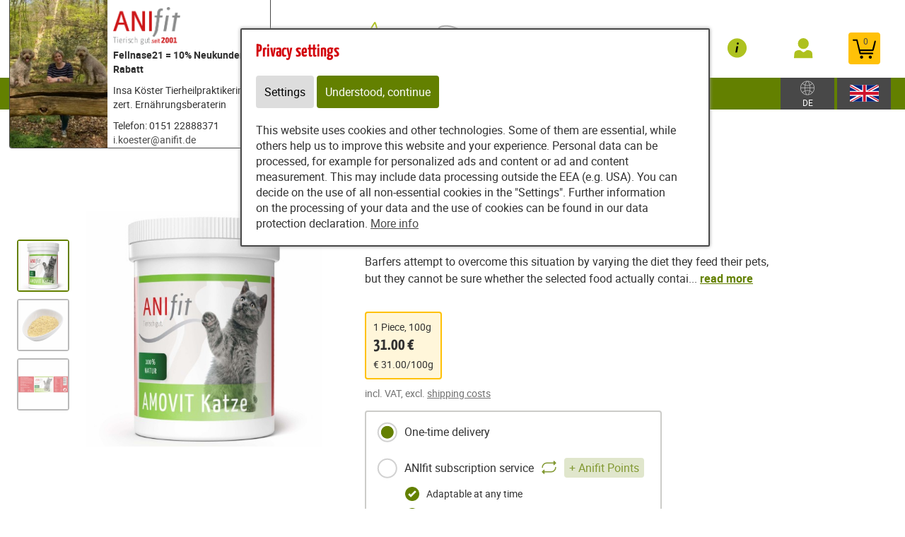

--- FILE ---
content_type: text/html; charset=utf-8
request_url: https://www.futter-tipp.de/content/partners/221354/shop/shop_en/article/27190/amovit_katze_100g_1_piece_
body_size: 27689
content:
<!DOCTYPE html>
<html lang="de" id="web" xmlns="http://www.w3.org/1999/xhtml">
    <head>
    <meta http-equiv="Content-Type" content="text/html; charset=utf-8"/>
    

    
        
            <title>
                
                    Amovit Katze 100g Vitamine und Spurenelemente | Shop Anifit
                
            </title>
        
    


    


    

    
        
            
                
                
                    
                    <link rel="canonical" href="https://anifit.de/content/pet_food/shop/shop/articles/62200" />
                
            
        
    

    

    
    
     

    
    
     

    

    
        <meta content="https://www.futter-tipp.de/static/content/e18829/e18831/e18851/e18901/e30495/image_shop1/ger/Katze%20Nahrungserg%C3%A4nzung%20Amovit%20Katze%20100%20g%20%201920%20x%201920.jpg?checksum=43a0753557547134c75e880a907732be883a92dd" property="og:image" />
        <meta content="1920" property="og:image:width" />
        <meta content="1920" property="og:image:height" />
    

    
        <meta content="#C90230" name="theme-color" />
        <meta content="#C90230" name="msapplication-TileColor" />
        <meta content="#C90230" name="apple-mobile-web-app-status-bar-style">
    

    <meta content="https://www.futter-tipp.de/static/common/images/company_icon_310x310.png" name="msapplication-TileImage" />
    <link href="https://www.futter-tipp.de/static/common/images/company_icon_180x180.png" rel="apple-touch-icon" />
    <link href="https://www.futter-tipp.de/static/common/images/favicon_32x32.png" rel="icon" type="image/png" />



    
        <link rel="shortcut icon" href="https://www.futter-tipp.de/static/common/images/favicon.ico" type="image/vnd.microsoft.icon" />
    

    

    <meta content="width=device-width, initial-scale=1, user-scalable=yes" name="viewport" />

    

    

    

    
        
            

                
                    
<link href="https://www.futter-tipp.de/static/common/css/build/607.c479364a.css" rel="stylesheet">

<link href="https://www.futter-tipp.de/static/common/css/build/978.8311ad8f.css" rel="stylesheet">

<link href="https://www.futter-tipp.de/static/common/css/build/268.e43944d3.css" rel="stylesheet">

<link href="https://www.futter-tipp.de/static/common/css/build/258.fa8fefef.css" rel="stylesheet">

<link href="https://www.futter-tipp.de/static/common/css/build/teampartnerpageanifitshop.57ce73a3.css" rel="stylesheet">



<script src="https://www.futter-tipp.de/static/common/scripts/build/394.7f9aba60.js" defer></script>

<script src="https://www.futter-tipp.de/static/common/scripts/build/170.10ed5cae.js" defer></script>

<script src="https://www.futter-tipp.de/static/common/scripts/build/757.dd180ed9.js" defer></script>

<script src="https://www.futter-tipp.de/static/common/scripts/build/607.c479364a.js" defer></script>

<script src="https://www.futter-tipp.de/static/common/scripts/build/993.7ef5e695.js" defer></script>

<script src="https://www.futter-tipp.de/static/common/scripts/build/978.8311ad8f.js" defer></script>

<script src="https://www.futter-tipp.de/static/common/scripts/build/teampartnerpageanifitshop.57ce73a3.js" defer></script>



    



                
            
        

        
    
    <link rel="stylesheet" type="text/css" href="https://www.futter-tipp.de/static/common/css/fonts.css?v=20240219"/>

    
        
        
            <script>
                window.dataLayer = window.dataLayer || [];
                function gtag() { dataLayer.push(arguments); }

                if (localStorage.getItem('consentMode') === null) {
                    gtag('consent', 'default', {
                        ad_storage: 'denied',
                        analytics_storage: 'denied',
                        ad_user_data: 'denied',
                        ad_personalization: 'denied',
                        functionality_storage: 'denied',
                        security_storage: 'denied',
                        personalization_storage: 'denied',
                        wait_for_update: 500
                    });
                }
                else {
                    gtag('consent', 'default', JSON.parse(localStorage.getItem('consentMode')));
                }
            </script>
            
        
        
            
        
    

    <script>
    window.getAdr = function(prefix, postfix, text) {
        document.write('<a oncopy="if(ga){ga(\'send\', \'event\', \'E-Mail\', \'E-Mailadresse in die Zwischenablage kopiert\', \'' + prefix + '@' + postfix + '\');}" onmousedown="if(ga){ga(\'send\', \'event\', \'E-Mail\', \'Klick auf verlinkte E-Mailadresse\', \'' + prefix + '@' + postfix + '\');}" href="mailto:' + prefix + '@' + postfix + '">' + (text ? text.replace(/&quot;/g, '"').replace(/%EMAIL%/, prefix + '@' + postfix) : prefix + '@' + postfix) + '</a>');
    };
    </script>
</head>
<body
    class="
        
        
        
        
        
            partnerpage_modular
            
            
            reduced_header_for_mobile
        
        
        
        
            shop_body
        
        
        


        
            teampartnerpage_show_contact_box
        
        "
    
        id="anifit_website"
    
>

<div id="top"></div>
    
        

<div id="anifit_shop_categories_bar"></div>

<div id="container" class="shop_container">
    <div id="header">
        <div id="anifit_shop_categories">
            
                <a href="#" id="open_anifit_shop_categories_menu" aria-hidden="true">
                    <img src="https://www.futter-tipp.de/static/common/images/anifit/nav_burger.svg" alt="" />
                </a>

                
                    <ul>
                        
                        
                            
                            
                                
                                    
                                
                                    
                                
                                    
                                
                                    
                                
                                    
                                
                                    
                                
                            
                            <li class="category_hund ">
                                <a href="#" class="" aria-hidden="true">
                                    <img src="https://www.futter-tipp.de/static/common/images/anifit/hund.svg" alt="" />
                                    Dog
                                </a>
                                
                                    <ul>
                                        
                                            <li class="">
                                                <a href="https://www.futter-tipp.de/content/partners/221354/shop/shop_en/articles/62183?lang=eng" class="">
                                                    Wet pet food
                                                </a>
                                            </li>
                                        
                                            <li class="">
                                                <a href="https://www.futter-tipp.de/content/partners/221354/shop/shop_en/articles/62192?lang=eng" class="">
                                                    Flakes
                                                </a>
                                            </li>
                                        
                                            <li class="">
                                                <a href="https://www.futter-tipp.de/content/partners/221354/shop/shop_en/articles/62269?lang=eng" class="">
                                                    B.A.R.F.
                                                </a>
                                            </li>
                                        
                                            <li class="">
                                                <a href="https://www.futter-tipp.de/content/partners/221354/shop/shop_en/articles/62193?lang=eng" class="">
                                                    Snacks
                                                </a>
                                            </li>
                                        
                                            <li class="">
                                                <a href="https://www.futter-tipp.de/content/partners/221354/shop/shop_en/articles/62194?lang=eng" class="">
                                                    Supplements
                                                </a>
                                            </li>
                                        
                                            <li class="">
                                                <a href="https://www.futter-tipp.de/content/partners/221354/shop/shop_en/articles/62195?lang=eng" class="">
                                                    Accessories
                                                </a>
                                            </li>
                                        
                                    </ul>
                                
                            </li>
                        
                            
                            
                                
                                    
                                
                                    
                                
                                    
                                
                                    
                                        
                                    
                                
                                    
                                
                            
                            <li class="category_katze active">
                                <a href="#" class="active" aria-hidden="true">
                                    <img src="https://www.futter-tipp.de/static/common/images/anifit/katze.svg" alt="" />
                                    Cat
                                </a>
                                
                                    <ul>
                                        
                                            <li class="">
                                                <a href="https://www.futter-tipp.de/content/partners/221354/shop/shop_en/articles/62197?lang=eng" class="">
                                                    Wet pet food
                                                </a>
                                            </li>
                                        
                                            <li class="active">
                                                <a href="https://www.futter-tipp.de/content/partners/221354/shop/shop_en/articles/62270?lang=eng" class="active">
                                                    B.A.R.F.
                                                </a>
                                            </li>
                                        
                                            <li class="">
                                                <a href="https://www.futter-tipp.de/content/partners/221354/shop/shop_en/articles/62199?lang=eng" class="">
                                                    Snacks
                                                </a>
                                            </li>
                                        
                                            <li class="active">
                                                <a href="https://www.futter-tipp.de/content/partners/221354/shop/shop_en/articles/62200?lang=eng" class="active">
                                                    Supplements
                                                </a>
                                            </li>
                                        
                                            <li class="">
                                                <a href="https://www.futter-tipp.de/content/partners/221354/shop/shop_en/articles/62201?lang=eng" class="">
                                                    Accessories
                                                </a>
                                            </li>
                                        
                                    </ul>
                                
                            </li>
                        
                            
                            
                                
                                    
                                
                            
                            <li class="category_provital ">
                                <a href="#" class="" aria-hidden="true">
                                    <img src="https://www.futter-tipp.de/static/common/images/anifit/provital.svg" alt="" />
                                    Provital
                                </a>
                                
                                    <ul>
                                        
                                            <li class="">
                                                <a href="https://www.futter-tipp.de/content/partners/221354/shop/shop_en/articles/62205?lang=eng" class="">
                                                    RyVital
                                                </a>
                                            </li>
                                        
                                    </ul>
                                
                            </li>
                        
                    </ul>
                
            
        </div>

        
            <div id="anifit_website_menu_container" class="menu_container">
                <a href="#" id="open_anifit_website_menu" aria-hidden="true">
                    <img src="https://www.futter-tipp.de/static/common/images/anifit/navigation_info.svg" alt="" />
                    <span>Info</span>
                </a>
                
                    <ul id="anifit_website_menu"><li id="anifit_website_menu_e118472" class="first"><a href="https://www.futter-tipp.de/content/partners/221354/shop/shop_en/index_eng.html" class="first" title="Shop">Shop</a></li><li id="anifit_website_menu_e88992" class="active last"><a href="https://www.futter-tipp.de/content/partners/221354/shop/shop_en/index_eng.html" class="active last" title="Shop">Shop</a></li></ul>
                
            </div>

            <div id="my_provital_menu_container" class="menu_container">
                
                    <a href="https://www.futter-tipp.de/content/partners/221354/shop/shop_en/checkout?login=1&lang=eng" id="open_my_provital_menu">
                        <img src="https://www.futter-tipp.de/static/common/images/anifit/my_provital.svg" alt="" />
                        <span id="login_my_provital">My Anifit</span>
                        <span id="login_subtext">Log in</span>
                    </a>
                
            </div>
        

        <a href="https://www.futter-tipp.de/content/partners/221354/shop/shop_en/basket?lang=eng" id="open_shop_basket">
            <img src="https://www.futter-tipp.de/static/common/images/anifit/shopping_cart.svg" alt="" />
            <span id="anifit_basket_total">0</span>
        </a>

        <div id="logocontainer">
            
    <div class="partnerpage_contact reduced_header_for_mobile">
        
            <a class="partnerpage_logo" href="https://www.futter-tipp.de/content/partners/221354/shop/shop_en/index_eng.html">
                <img src="https://www.futter-tipp.de/static/common/images/anifit/logo_fb_@2x.png" alt="Hundefutter / Katzenfutter von Anifit" />
            </a>
            
                <div class="partnerpage_contact_title">Fellnase21 = 10% Neukunden-Rabatt</div>
                Insa Köster Tierheilpraktikerin & zert. Ernährungsberaterin<br/>
                
                <p class="partnerpage_contact_space"></p>
                Telefon: 0151 22888371<br/>
                <script type="text/javascript">getAdr("i.koester", "anifit.de", "")</script>
            
        
    </div>
    
        
            
                
                
                <div class="partnerpage_image reduced_header_for_mobile">
                    <div class="partnerpage_image_container" style="background: url(https://www.futter-tipp.de/static/content/e1858/e88982/e88983/partner_image/ger/IMG-20240414-WA0001_w301_h218_q95_jpeg.jpg?checksum=a562943f7d11486010134c0f4eaecddec4f3c26f) center center white">
                        <a href="https://www.futter-tipp.de/content/partners/221354/shop/shop_en/index_eng.html"></a>
                    </div>
                </div>
                
            
        
    


            <!-- bo container_content -->
            <div id="logo">
                
                    <a href="https://www.futter-tipp.de/content/partners/221354/shop/shop_en/index_eng.html" title="Dog Food and Cat Food by Anifit">
                        <img src="https://www.futter-tipp.de/static/common/images/anifit/logo_@2x.png" alt="Dog Food and Cat Food by Anifit" />
                        <img class="mobile_logo" src="https://www.futter-tipp.de/static/common/images/anifit/logo_fb_@2x.png" alt="Dog Food and Cat Food by Anifit" />
                    </a>
                
            </div>
            
                <a id="partnerpage_home" href="https://www.futter-tipp.de/content/partners/221354/shop/shop_en/index_eng.html"></a>
            
        </div>

        <div class="clear"></div>
    </div>

    <div id="header_search">
        
            <form id="article_search" method="get" action="https://www.futter-tipp.de/content/partners/221354/shop/shop_en/article_search?lang=eng">
                <input name="article_name" type="text" value="" placeholder="Search for product" />
                <a id="article_search_speech_recognition" href="#">
                    <img src="https://www.futter-tipp.de/static/common/images/anifit/speech-recognition.svg" width="20" height="28" alt="" />
                </a>
                <button type="submit" aria-label="Search for product">
                    <svg version="1.1" id="Ebene_1" xmlns="http://www.w3.org/2000/svg" xmlns:xlink="http://www.w3.org/1999/xlink" x="0px" y="0px"
                    	 viewBox="0 0 32 33" style="enable-background:new 0 0 32 33;" xml:space="preserve">
                        <g id="Ebene_2_1_">
                        </g>
                        <path d="M29.5,25.8L21.7,18c0.9-1.5,1.4-3.2,1.4-5c0-5.3-4.3-9.6-9.6-9.6S3.9,7.7,3.9,13s4.3,9.6,9.6,9.6c1.8,0,3.5-0.5,5-1.4
                        	l7.8,7.8c0.4,0.4,1,0.7,1.6,0.7s1.2-0.2,1.6-0.7C30.3,28.1,30.3,26.7,29.5,25.8z M6.1,13c0-4.1,3.3-7.4,7.4-7.4s7.4,3.3,7.4,7.4
                        	s-3.3,7.4-7.4,7.4S6.1,17,6.1,13z"/>
                    </svg>
                </button>
            </form>
        

        
        
    
        
        <div id="country_select" class="lang_select">
            <a href="#">
                <img src="https://www.futter-tipp.de/static/common/images/anifit/globe.svg" alt="English" />
                
                    <span>DE</span>
                
            </a>
            <div>
                <span>Shipment to:</span>
                <form>
                    <select name="new_client_country">
                        
                            <option value="DE"
                                 selected="selected"
                                >Germany</option>
                        
                            <option value="AT"
                                
                                >Austria</option>
                        
                            <option value="BE"
                                
                                >Belgium</option>
                        
                            <option value="BG"
                                
                                >Bulgaria</option>
                        
                            <option value="CY"
                                
                                >Cyprus</option>
                        
                            <option value="CZ"
                                
                                >Czechia</option>
                        
                            <option value="DK"
                                
                                >Denmark</option>
                        
                            <option value="EE"
                                
                                >Estonia</option>
                        
                            <option value="ES"
                                
                                >Spain</option>
                        
                            <option value="FI"
                                
                                >Finland</option>
                        
                            <option value="FR"
                                
                                >France</option>
                        
                            <option value="GB"
                                
                                >United Kingdom</option>
                        
                            <option value="GR"
                                
                                >Greece</option>
                        
                            <option value="HR"
                                
                                >Croatia</option>
                        
                            <option value="HU"
                                
                                >Hungary</option>
                        
                            <option value="IT"
                                
                                >Italy</option>
                        
                            <option value="LU"
                                
                                >Luxembourg</option>
                        
                            <option value="MC"
                                
                                >Monaco</option>
                        
                            <option value="NL"
                                
                                >Netherlands</option>
                        
                            <option value="PL"
                                
                                >Poland</option>
                        
                            <option value="PT"
                                
                                >Portugal</option>
                        
                            <option value="SE"
                                
                                >Sweden</option>
                        
                            <option value="SI"
                                
                                >Slovenia</option>
                        
                            <option value="SK"
                                
                                >Slovakia</option>
                        
                    </select>
                    <button type="submit">Change</button>
                </form>
            </div>
        </div>

        <div id="lang_select" class="lang_select">
            <a href="#">
                <img src="https://www.futter-tipp.de/static/common/images/anifit/language_eng.svg" alt="English" />
            </a>
            <div>
                <span>Language:</span>
                <ul>
                    
                        
                            <li class="item1">
                                
                                    <a class=" link_button" href="https://www.futter-tipp.de/content/partners/221354/shop/shop/" title="Deutsch">
                                        <img src="https://www.futter-tipp.de/static/common/images/anifit/language_ger.svg" alt="Deutsch" />
                                        <span>Deutsch</span>
                                    </a>
                                
                            </li>
                        
                    
                        
                            <li class="item2">
                                
                                    <a class=" active link_button" href="https://www.futter-tipp.de/content/partners/221354/shop/shop_en/index_eng.html" title="English">
                                        <img src="https://www.futter-tipp.de/static/common/images/anifit/language_eng.svg" alt="English" />
                                        <span>English</span>
                                    </a>
                                
                            </li>
                        
                    
                        
                            <li class="item3">
                                
                                    <a class=" link_button" href="https://www.futter-tipp.de/content/partners/e88982/shop/shop_nl/index_nl.html" title="Niederländisch">
                                        <img src="https://www.futter-tipp.de/static/common/images/anifit/language_nl.svg" alt="Niederländisch" />
                                        <span>Niederländisch</span>
                                    </a>
                                
                            </li>
                        
                    
                </ul>
            </div>
        </div>
    

    </div>

    
        

            
                <div id="partnerpage_header_image_container" >
                    
                        <div id="partnerpage_header_image"><img src="https://www.futter-tipp.de/static/common/images/partnerpage/anifit_header_4.jpg" alt="" /></div>
                    
                </div>
            

            

            

            

            

            
        
    

    <!-- eo navigation -->

    <div id="content" class="shop">

    

    <div id="leftside">
        
        


    
    
        <div xmlns="http://www.w3.org/1999/xhtml" id="shop_content">
    <div class="row">
        
        <div id="shop_main">
            <div class="shop_page_margin">
                <div id="shop_pages">
                    
                        <a class="shop_articles_link"  href="https://www.futter-tipp.de/content/partners/221354/shop/shop_en/articles?lang=eng">
                            
                                <img src="https://www.futter-tipp.de/static/common/images/shop/shop_articles_dark_link.svg" alt="Artikelübersicht" />
                                
                            

                            <span class="shop_page_title">Artikelübersicht</span>
                        </a><a class="shop_quick_order_link"  href="https://www.futter-tipp.de/content/partners/221354/shop/shop_en/quick_order?lang=eng">
                            
                                <img src="https://www.futter-tipp.de/static/common/images/shop/shop_quick_order_link.svg" alt="Quick Order" />
                                
                            

                            <span class="shop_page_title">Quick Order</span>
                        </a><a class="shop_coupon_link"  href="https://www.futter-tipp.de/content/partners/221354/shop/shop_en/redeem_coupon_form?lang=eng">
                            
                                <img src="https://www.futter-tipp.de/static/common/images/shop/shop_coupon_link.svg" alt="Gutscheincode" />
                                
                            

                            <span class="shop_page_title">Gutscheincode</span>
                        </a><a class="shop_basket_link" title="Warenkorb (0)" href="https://www.futter-tipp.de/content/partners/221354/shop/shop_en/basket?lang=eng">
                            <span class="shop_page_basket_total_container">
                                <img src="https://www.futter-tipp.de/static/common/images/shop/shop_basket_link.svg" alt="Warenkorb" />
                                <span class="shop_page_basket_total">0</span>
                            </span>

                            <span class="shop_page_title">Warenkorb</span>
                        </a><a class="shop_checkout_link"  href="https://www.futter-tipp.de/content/partners/221354/shop/shop_en/checkout?lang=eng">
                            
                                <img src="https://www.futter-tipp.de/static/common/images/shop/shop_checkout_link.svg" alt="Zur Kasse" />
                                
                            

                            <span class="shop_page_title">Zur Kasse</span>
                        </a>
                    
                </div>
            </div>

            <div id="shop_article_finder">
                <div id="shop_article_search">
                    <form method="get" action="https://www.futter-tipp.de/content/partners/221354/shop/shop_en/article_search?lang=eng">
                        <input name="lang" type="hidden" value="eng" />
                        <input value="" name="article_name" placeholder="Search for product" />
                        <button aria-label="Search for product" type="submit">
                            <svg style="enable-background:new 0 0 32 33;" x="0px" xmlns:xlink="http://www.w3.org/1999/xlink" xml:space="preserve" xmlns="http://www.w3.org/2000/svg" viewBox="0 0 32 33" id="Ebene_1" version="1.1" y="0px">
                                <g id="Ebene_2_1_">
                                </g>
                                <path d="M29.5,25.8L21.7,18c0.9-1.5,1.4-3.2,1.4-5c0-5.3-4.3-9.6-9.6-9.6S3.9,7.7,3.9,13s4.3,9.6,9.6,9.6c1.8,0,3.5-0.5,5-1.4
                                    l7.8,7.8c0.4,0.4,1,0.7,1.6,0.7s1.2-0.2,1.6-0.7C30.3,28.1,30.3,26.7,29.5,25.8z M6.1,13c0-4.1,3.3-7.4,7.4-7.4s7.4,3.3,7.4,7.4
                                    s-3.3,7.4-7.4,7.4S6.1,17,6.1,13z"></path>
                            </svg>
                        </button>
                    </form>
                </div>

                <div class="shop_menu" id="shop_categories">
                    <a id="open_shop_categories" href="#">
                        CATEGORIES
                        
                        <span>
                            <svg viewBox="0 0 48 48" height="48" xmlns="http://www.w3.org/2000/svg" width="48"><path d="M14.83 16.42l9.17 9.17 9.17-9.17 2.83 2.83-12 12-12-12z"></path><path d="M0-.75h48v48h-48z" fill="none"></path></svg>
                        </span>
                    </a>

                    <ul>
                        
                            <li class="has_children">
                                <a href="https://www.futter-tipp.de/content/partners/221354/shop/shop_en/articles/62182?lang=eng">Dog</a>
                                <ul>
                                    
                                        <li class="">
                                            <a href="https://www.futter-tipp.de/content/partners/221354/shop/shop_en/articles/62183?lang=eng">Wet pet food</a>
                                        </li>
                                    
                                        <li class="">
                                            <a href="https://www.futter-tipp.de/content/partners/221354/shop/shop_en/articles/62192?lang=eng">Flakes</a>
                                        </li>
                                    
                                        <li class="">
                                            <a href="https://www.futter-tipp.de/content/partners/221354/shop/shop_en/articles/62269?lang=eng">B.A.R.F.</a>
                                        </li>
                                    
                                        <li class="">
                                            <a href="https://www.futter-tipp.de/content/partners/221354/shop/shop_en/articles/62193?lang=eng">Snacks</a>
                                        </li>
                                    
                                        <li class="">
                                            <a href="https://www.futter-tipp.de/content/partners/221354/shop/shop_en/articles/62194?lang=eng">Supplements</a>
                                        </li>
                                    
                                        <li class="">
                                            <a href="https://www.futter-tipp.de/content/partners/221354/shop/shop_en/articles/62195?lang=eng">Accessories</a>
                                        </li>
                                    
                                </ul>
                            </li>
                        
                            <li class="has_children">
                                <a href="https://www.futter-tipp.de/content/partners/221354/shop/shop_en/articles/62196?lang=eng">Cat</a>
                                <ul>
                                    
                                        <li class="">
                                            <a href="https://www.futter-tipp.de/content/partners/221354/shop/shop_en/articles/62197?lang=eng">Wet pet food</a>
                                        </li>
                                    
                                        <li class="">
                                            <a href="https://www.futter-tipp.de/content/partners/221354/shop/shop_en/articles/62270?lang=eng">B.A.R.F.</a>
                                        </li>
                                    
                                        <li class="">
                                            <a href="https://www.futter-tipp.de/content/partners/221354/shop/shop_en/articles/62199?lang=eng">Snacks</a>
                                        </li>
                                    
                                        <li class="">
                                            <a href="https://www.futter-tipp.de/content/partners/221354/shop/shop_en/articles/62200?lang=eng">Supplements</a>
                                        </li>
                                    
                                        <li class="">
                                            <a href="https://www.futter-tipp.de/content/partners/221354/shop/shop_en/articles/62201?lang=eng">Accessories</a>
                                        </li>
                                    
                                </ul>
                            </li>
                        
                            <li class="has_children">
                                <a href="https://www.futter-tipp.de/content/partners/221354/shop/shop_en/articles/62203?lang=eng">Provital</a>
                                <ul>
                                    
                                        <li class="">
                                            <a href="https://www.futter-tipp.de/content/partners/221354/shop/shop_en/articles/62205?lang=eng">RyVital</a>
                                        </li>
                                    
                                </ul>
                            </li>
                        
                    </ul>
                </div>
            </div>

            

            

            <div class="clearing"></div>

            <div class="shop_front">

                <div class="article_detail">

                    

                    <div class="shop_center_content">
                        <div class="article_detail_right_side">
                            <div class="clear"></div>

                            <div class="article_mobile_gallery">

                                <span class="article_labels">
                                    
                                    
                                    
                                </span>

                                

                                <div class="embla" style="padding-bottom: 30px">
                                    <div class="embla__viewport">
                                        <div class="embla__container">
                                            <div class="embla__slide">
                                                <figure>
                                                    <img alt="Cat B.A.R.F. Supplements Amovit Katze 100g 1 Piece -1- Anifit" src="https://www.futter-tipp.de/static/content/e18829/e18831/e18851/e18901/e30495/image_shop1/ger/Katze%20Nahrungserg%C3%A4nzung%20Amovit%20Katze%20100%20g%20%201920%20x%201920_w480_h480_q90_jpg.jpg?checksum=43a0753557547134c75e880a907732be883a92dd" />
                                                </figure>
                                            </div><div class="embla__slide">
                                                <figure>
                                                    <img alt="Cat B.A.R.F. Supplements Amovit Katze 100g 1 Piece -2- Anifit" src="https://www.futter-tipp.de/static/content/e18829/e18831/e18851/e18901/e30495/image_shop2/ger/Amovit%20Hund%20%26%20Katze_w480_h480_q90_jpg.jpg?checksum=b196eccb05574360ff49c4e0a72a1579a7f75a81" />
                                                </figure>
                                            </div><div class="embla__slide">
                                                <figure>
                                                    <img alt="Cat B.A.R.F. Supplements Amovit Katze 100g 1 Piece -3- Anifit" src="https://www.futter-tipp.de/static/content/e18829/e18831/e18851/e18901/e30495/image_shop3/ger/Etikett%20Amovit%20Katze_w480_h480_q90_jpg.jpg?checksum=0dd3766b0491e18f2a92faf521a8fde8bdca7ec5" />
                                                </figure>
                                            </div>
                                        </div>
                                    </div>

                                    <div class="embla__controls embla__controls--overlay">
                                        <div class="embla__buttons">
                                        <button class="embla__button embla__button--prev" type="button">
                                            <svg class="embla__button__svg" viewBox="0 0 532 532">
                                            <path fill="currentColor" d="M355.66 11.354c13.793-13.805 36.208-13.805 50.001 0 13.785 13.804 13.785 36.238 0 50.034L201.22 266l204.442 204.61c13.785 13.805 13.785 36.239 0 50.044-13.793 13.796-36.208 13.796-50.002 0a5994246.277 5994246.277 0 0 0-229.332-229.454 35.065 35.065 0 0 1-10.326-25.126c0-9.2 3.393-18.26 10.326-25.2C172.192 194.973 332.731 34.31 355.66 11.354Z"></path>
                                            </svg>
                                        </button>

                                        <button class="embla__button embla__button--next" type="button">
                                            <svg viewBox="0 0 532 532" class="embla__button__svg">
                                            <path d="M176.34 520.646c-13.793 13.805-36.208 13.805-50.001 0-13.785-13.804-13.785-36.238 0-50.034L330.78 266 126.34 61.391c-13.785-13.805-13.785-36.239 0-50.044 13.793-13.796 36.208-13.796 50.002 0 22.928 22.947 206.395 206.507 229.332 229.454a35.065 35.065 0 0 1 10.326 25.126c0 9.2-3.393 18.26-10.326 25.2-45.865 45.901-206.404 206.564-229.332 229.52Z" fill="currentColor"></path>
                                            </svg>
                                        </button>
                                        </div>
                                        <div style="bottom: 15px;" class="embla__dots"></div>
                                    </div>
                                </div>  
                            </div>

                            <h1>
                                Amovit Katze
                            </h1>

                            <span class="article_name">
                                <span class="article_subtext">Natural vitamins and minerals</span>
                            </span>

                            <a id="review_stars_total" href="#article_reviews">
                                <span class="review_stars_background">
                                    <span class="review_stars" style="width: 99.0909090909091%"></span>
                                </span>
                                <span class="review_stars_testimonials">22 Testimonials</span>
                            </a>

                            <div class="article_text">Barfers attempt to overcome this situation by varying the diet they feed their pets, but they cannot be sure whether the selected food actually contai... <span class="read_more_button">read more</span></div>

                            <div class="article_advantages">
                                
                            </div>

                            <div class="article_units article_variant_selection">
                                
                                    

                                    
                                

                                <div class="non_variant_article">
                                    
                                    <span class="article_units">
                                            1 Piece,
                                        100g
                                    </span>
                                    <div class="article_price">
                                        31.00 €
                                        
                                    </div>
                                    
                                        <span class="article_text_base_price">
                                            € 31.00/100g
                                        </span>
                                    
                                    <br />
                                </div>
                            </div>


                            <span class="subtext_vat_and_shipping">incl. VAT, excl. <a href="https://www.futter-tipp.de/content/partners/221354/shop/shop_en/display_text/shipping_costs?lang=eng" class="shop_text_popup">shipping costs</a></span>


                            <form class="form_add_to_basket" action="https://www.futter-tipp.de/content/partners/221354/shop/shop_en/add_to_basket/27190" method="post">

                                <div class="article_delivery_type_selection label_radio_selection">
                                    <span id="delivery_type" style="display: none;"></span>
                                    <label>
                                        <input value="once" name="delivery_type" type="radio" id="delivery_type_once" checked="checked" /> One-time delivery
                                    </label>
                                    <label>
                                        <input name="delivery_type" value="subscription" id="delivery_type_subscription" type="radio" /> ANIfit subscription service
                                        <img alt="" class="repeat_icon" src="https://www.futter-tipp.de/static/common/images/shop/repeat.svg" />
                                        <span class="plus_loyalty_points">+ Anifit Points</span>
                                    </label>

                                    <div class="more_info_for_subscription">
                                        <span class="advantage_checkmark">Adaptable at any time</span>
                                        <span class="advantage_checkmark">Loyalty points for every delivery</span>
                                        <span class="advantage_checkmark">Time-saving</span>
                                        <span class="delivery_interval_during_checkout">You select the delivery interval during the ordering process</span>
                                    </div>
                                </div>

                                <div class="clear"></div>

                                
                                    <label class="article_amount_select">
                                        <a href="#" class="article_amount_select_minus"></a>
                                        <select class="amount_dropdown" name="amount">
                                            <option  value="1">1</option><option  value="2">2</option><option  value="3">3</option><option  value="4">4</option><option  value="5">5</option><option  value="6">6</option><option  value="7">7</option><option  value="8">8</option><option  value="9">9</option><option  value="10">10</option><option  value="11">11</option><option  value="12">12</option><option  value="13">13</option><option  value="14">14</option><option  value="15">15</option><option  value="16">16</option><option  value="17">17</option><option  value="18">18</option><option  value="19">19</option><option  value="20">20</option><option  value="21">21</option><option  value="22">22</option><option  value="23">23</option><option  value="24">24</option><option  value="25">25</option><option  value="26">26</option><option  value="27">27</option><option  value="28">28</option><option  value="29">29</option><option  value="30">30</option><option  value="31">31</option><option  value="32">32</option><option  value="33">33</option><option  value="34">34</option><option  value="35">35</option><option  value="36">36</option><option  value="37">37</option><option  value="38">38</option><option  value="39">39</option><option  value="40">40</option><option  value="41">41</option><option  value="42">42</option><option  value="43">43</option><option  value="44">44</option><option  value="45">45</option><option  value="46">46</option><option  value="47">47</option><option  value="48">48</option><option  value="49">49</option><option  value="50">50</option><option  value="51">51</option><option  value="52">52</option><option  value="53">53</option><option  value="54">54</option><option  value="55">55</option><option  value="56">56</option><option  value="57">57</option><option  value="58">58</option><option  value="59">59</option><option  value="60">60</option>
                                        </select>
                                        <a data-max-amount="" href="#" class="article_amount_select_plus"></a>
                                    </label>

                                    <button type="submit" class="add_to_basket">

                                        <span>Add to basket</span>
                                        <img alt="Add to basket" src="https://www.futter-tipp.de/static/common/images/shop/AddToBasket.svg?v=20250217" />
                                    </button>
                                
                            </form>

                            <ul class="article_info_list">
                                
                                    
                                

                                <li class="article_detail_subtext_delivery_time"><b>Ready for shipping</b>, <a href="https://www.futter-tipp.de/content/partners/221354/shop/shop_en/display_text/delivery_time?lang=eng" class="shop_text_popup">Delivery 3-5 business days</a></li>

                                
                                    <li>Natural vitamins and minerals</li>
                                
                            </ul>

                            
                        </div>

                        <div class="article_detail_left_side">
                            <span class="article_labels">
                                
                                
                                
                            </span>

                            <div class="article_gallery">
                                <div class="article_gallery_image active">
                                    
                                        <a href="https://www.futter-tipp.de/static/content/e18829/e18831/e18851/e18901/e30495/image_shop1/ger/Katze%20Nahrungserg%C3%A4nzung%20Amovit%20Katze%20100%20g%20%201920%20x%201920_w480_h480_q90_jpg.jpg?checksum=43a0753557547134c75e880a907732be883a92dd" data:href_video="" data:alt_text="Cat B.A.R.F. Supplements Amovit Katze 100g 1 Piece -1- Anifit" data:href_original="https://www.futter-tipp.de/static/content/e18829/e18831/e18851/e18901/e30495/image_shop1/ger/Katze%20Nahrungserg%C3%A4nzung%20Amovit%20Katze%20100%20g%20%201920%20x%201920_w960_h960_q90_jpg.jpg?checksum=43a0753557547134c75e880a907732be883a92dd">
                                            <img alt="Cat B.A.R.F. Supplements Amovit Katze 100g 1 Piece -1- Anifit" src="https://www.futter-tipp.de/static/content/e18829/e18831/e18851/e18901/e30495/image_shop1/ger/Katze%20Nahrungserg%C3%A4nzung%20Amovit%20Katze%20100%20g%20%201920%20x%201920_w140_h140_q90_jpg.jpg?checksum=43a0753557547134c75e880a907732be883a92dd" />
                                        </a>
                                    
                                </div><div class="article_gallery_image">
                                    
                                        <a href="https://www.futter-tipp.de/static/content/e18829/e18831/e18851/e18901/e30495/image_shop2/ger/Amovit%20Hund%20%26%20Katze_w480_h480_q90_jpg.jpg?checksum=b196eccb05574360ff49c4e0a72a1579a7f75a81" data:href_video="" data:alt_text="Cat B.A.R.F. Supplements Amovit Katze 100g 1 Piece -2- Anifit" data:href_original="https://www.futter-tipp.de/static/content/e18829/e18831/e18851/e18901/e30495/image_shop2/ger/Amovit%20Hund%20%26%20Katze_w960_h960_q90_jpg.jpg?checksum=b196eccb05574360ff49c4e0a72a1579a7f75a81">
                                            <img alt="Cat B.A.R.F. Supplements Amovit Katze 100g 1 Piece -2- Anifit" src="https://www.futter-tipp.de/static/content/e18829/e18831/e18851/e18901/e30495/image_shop2/ger/Amovit%20Hund%20%26%20Katze_w140_h140_q90_jpg.jpg?checksum=b196eccb05574360ff49c4e0a72a1579a7f75a81" />
                                        </a>
                                    
                                </div><div class="article_gallery_image">
                                    
                                        <a href="https://www.futter-tipp.de/static/content/e18829/e18831/e18851/e18901/e30495/image_shop3/ger/Etikett%20Amovit%20Katze_w480_h480_q90_jpg.jpg?checksum=0dd3766b0491e18f2a92faf521a8fde8bdca7ec5" data:href_video="" data:alt_text="Cat B.A.R.F. Supplements Amovit Katze 100g 1 Piece -3- Anifit" data:href_original="https://www.futter-tipp.de/static/content/e18829/e18831/e18851/e18901/e30495/image_shop3/ger/Etikett%20Amovit%20Katze_w960_h960_q90_jpg.jpg?checksum=0dd3766b0491e18f2a92faf521a8fde8bdca7ec5">
                                            <img alt="Cat B.A.R.F. Supplements Amovit Katze 100g 1 Piece -3- Anifit" src="https://www.futter-tipp.de/static/content/e18829/e18831/e18851/e18901/e30495/image_shop3/ger/Etikett%20Amovit%20Katze_w140_h140_q90_jpg.jpg?checksum=0dd3766b0491e18f2a92faf521a8fde8bdca7ec5" />
                                        </a>
                                    
                                </div>
                            </div>

                            <div class="article_image">
                                
                                    <a href="https://www.futter-tipp.de/static/content/e18829/e18831/e18851/e18901/e30495/image_shop1/ger/Katze%20Nahrungserg%C3%A4nzung%20Amovit%20Katze%20100%20g%20%201920%20x%201920_w960_h960_q90_jpg.jpg?checksum=43a0753557547134c75e880a907732be883a92dd" class="article_image_link">
                                        <span class="video_link_overlay"></span>
                                        
                                        <img class="article_image" src="https://www.futter-tipp.de/static/content/e18829/e18831/e18851/e18901/e30495/image_shop1/ger/Katze%20Nahrungserg%C3%A4nzung%20Amovit%20Katze%20100%20g%20%201920%20x%201920_w480_h480_q90_jpg.jpg?checksum=43a0753557547134c75e880a907732be883a92dd" alt="Cat B.A.R.F. Supplements Amovit Katze 100g 1 Piece -1- Anifit" />
                                    </a>
                                
                                
                            </div>
                        </div>

                    </div>

                    <div class="clearing"></div>

                    <div class="shop_center_content">
                        
                    </div>

                    <div class="article_tab_background">
                        <div class="shop_center_content">
                            
                                
                            
                            <div class="article_subheader">
                                
                                    <h2>Barfers are presented with a significant challenge: When fed a purely meat-based diet, neither cats nor dogs receive enough of all of the nutrients which they require.</h2>
                                
                            </div>
                        </div>
                    </div>

                    <div class="article_detail_tabs cat_product detail_tab_background_">

                        <div class="active article_detail_tab">
                            <h3>Description</h3>

                            <div class="article_details_text">
                                <p>Barfers attempt to overcome this situation by varying the diet they feed their pets, but they cannot be sure whether the selected food actually contains all of the necessary nutrients.</p>
<p>With AMOVIT, Anifit presents a new unique product for barfers: a mixture of vitamins and minerals which is precisely adapted for animals on a meat-based diet.</p>
<p>All ingredients are</p>
<ul>
<li>Plant-based,</li>
<li>free from preservatives,</li>
<li>free from other additives</li>
<li>100% NATURAL</li>
</ul>
<p>The mixture contains:</p>
<p><strong>Vitamins</strong>: Vitamin A, D3, E, B1, B2, B6, B7, B12, K, pantothenic acid (B5), folic acid and niacin,</p>
<p><strong>Minerals</strong>:  Copper, manganese, zinc</p>
<p> </p>
<p>Care has been taken to ensure a HIGH-concentration solution. Only small amounts of the Vitamin Mix need to be combined with the food. This ensures that the taste of the food is affected as little as possible.</p>
<h2>Feeding recommendation</h2>
<p>Cats up to 3.5kg: 0.4 grams per day<br />Cats up to 7kg: 0.8 grams per day</p>
<p> </p>
<p>Half a loosely filled measuring spoon is equivalent to 0.4g.</p>
<h2>1.95 grams contains:</h2>
<table style="width: 305px;" border="0" cellspacing="0" cellpadding="0">
<tbody>
<tr>
<td width="145" height="20">Vitamin A</td>
<td align="right" width="80">2000</td>
<td width="80">IE</td>
</tr>
<tr>
<td height="20">Vitamin D3 </td>
<td align="right">250</td>
<td>IE</td>
</tr>
<tr>
<td height="20">Vitamin E </td>
<td align="right">12,5</td>
<td>mg</td>
</tr>
<tr>
<td height="20">Vitamin B1</td>
<td align="right">0,825</td>
<td>mg</td>
</tr>
<tr>
<td height="20">Vitamin B2</td>
<td align="right">1,05</td>
<td>mg</td>
</tr>
<tr>
<td height="20">Vitamin B6 </td>
<td align="right">1,05</td>
<td>mg</td>
</tr>
<tr>
<td height="20">Vitamin B12</td>
<td align="right">0,0019</td>
<td>mg</td>
</tr>
<tr>
<td height="20">Pantothenic acid (B5) </td>
<td align="right">4,5</td>
<td>mg</td>
</tr>
<tr>
<td height="20">Vitamin K1 </td>
<td align="right">0,011</td>
<td>mg</td>
</tr>
<tr>
<td height="20">Folic acid</td>
<td align="right">0,15</td>
<td>mg</td>
</tr>
<tr>
<td height="20">Niacin</td>
<td align="right">12</td>
<td>mg</td>
</tr>
<tr>
<td height="20">Vitamin B7</td>
<td align="right">0,0375</td>
<td>mg</td>
</tr>
<tr>
<td height="20">Copper (C)</td>
<td align="right">1,5</td>
<td>mg</td>
</tr>
<tr>
<td height="20">Manganese (Mn)</td>
<td align="right">1</td>
<td>mg</td>
</tr>
<tr>
<td height="20">Zinc (Zn)</td>
<td align="right">15</td>
<td>mg</td>
</tr>
</tbody>
</table>
<h2>Ingredients</h2>
<p>Quinoa germ, acerola cherries, Blakeslea trispora, sunflower, minerals, lanolin, other plant-based products (natural oils)</p>
<h2>Ingredient profile</h2>
<p>11.3 % pure protein, 7.3 % raw oils and fats, 2.2 % raw fibre, 3.2 % crude ash, 6.4 % moisture</p>
<h2>Product information</h2>
<p>Nutritional supplement for dogs<br />100 grams</p>
                            </div>
                        </div><div class="article_detail_tab">
                            <h3>Composition</h3>

                            <div class="article_details_text">
                                <h2 class="Zwischentext">Zusammensetzung</h2>
<p>Quinoa-Keimlinge, Acerolakirschen, Blakeslea trispora, Sonnenblumen, Mineralien, Schafswollfett, pflanzliche Nebenerzeugnisse (natürliche Öle)</p>
<h2 class="Zwischentext">Analytische Bestandteile</h2>
<p>Rohprotein 11,3 %, Rohöle und -fette 7,3 %, Rohfaser 2,2 %, Rohasche 3,2 %, Feuchtigkeit 6,4 %</p>
<p>Die Mischung enthält:</p>
<p><strong>Vitamine</strong>: Vitamin A, D3, E, B1, B2, B6, B12, K, Pantothensäure (B5), Folsäure, Niacin und Biotin,</p>
<p><strong>Mineralstoffe</strong>:  Kupfer, Mangan, Zink</p>
<p>Es wurde auf eine HOCH-konzentrierte Mischung geachtet. Es sind dem Futter nur minimale Mengen des Vitamin-Mix beizumischen. Dadurch wird der Geschmack der Nahrung so wenig wie möglich verändert.</p>
<h2>1,95 Gramm enthalten:</h2>
<table style="width: 305px;" border="0" cellspacing="0" cellpadding="0"><colgroup><col width="145" /> <col span="2" width="80" /> </colgroup>
<tbody>
<tr>
<td width="145" height="20">Vitamin A</td>
<td style="text-align: right;" width="80">2000</td>
<td width="80">IE</td>
</tr>
<tr>
<td height="20">Vitamin D3 </td>
<td style="text-align: right;">250</td>
<td>IE</td>
</tr>
<tr>
<td height="20">Vitamin E </td>
<td style="text-align: right;">12,5</td>
<td>mg</td>
</tr>
<tr>
<td height="20">Vitamin B1</td>
<td style="text-align: right;">0,825</td>
<td>mg</td>
</tr>
<tr>
<td height="20">Vitamin B2</td>
<td style="text-align: right;">1,05</td>
<td>mg</td>
</tr>
<tr>
<td height="20">Vitamin B6 </td>
<td style="text-align: right;">1,05</td>
<td>mg</td>
</tr>
<tr>
<td height="20">Vitamin B12</td>
<td style="text-align: right;">0,0019</td>
<td>mg</td>
</tr>
<tr>
<td height="20">Pantothensäure (B5) </td>
<td style="text-align: right;">4,5</td>
<td>mg</td>
</tr>
<tr>
<td height="20">Vitamin K1 </td>
<td style="text-align: right;">0,011</td>
<td>mg</td>
</tr>
<tr>
<td height="20">Folsäure (B9)</td>
<td style="text-align: right;">0,15</td>
<td>mg</td>
</tr>
<tr>
<td height="20">Niacin</td>
<td style="text-align: right;">12</td>
<td>mg</td>
</tr>
<tr>
<td height="20">Biothin</td>
<td style="text-align: right;">0,0375</td>
<td>mg</td>
</tr>
<tr>
<td height="20">Kupfer (Cu)</td>
<td style="text-align: right;">1,5</td>
<td>mg</td>
</tr>
<tr>
<td height="20">Mangan (Mn)</td>
<td style="text-align: right;">1</td>
<td>mg</td>
</tr>
<tr>
<td height="20">Zink (Zn)</td>
<td style="text-align: right;">15</td>
<td>mg</td>
</tr>
</tbody>
</table>
<h2 class="Zwischentext"> </h2>
                            </div>
                        </div><div class="article_detail_tab">
                            <h3>Feeding recommendation</h3>

                            <div class="article_details_text">
                                <p>Katzen bis 3,5 kg: 0,4 Gramm pro Tag<br />Katzen bis 7 kg: 0,8 Gramm pro Tag</p>
                            </div>
                        </div><div class="article_detail_tab">
                            <h3>Details</h3>

                            <div class="article_details_text">
                                <p>Ergänzungsfuttermittel für Katzen<br />100 Gramm</p>
                            </div>
                        </div>
                    </div>

                    <div id="article_recommendations">

                        <div class="recommended_articles">
                            <h2>You might also be interested in</h2>

                            <div class="recommended_articles_container">

                                <div class="embla">
                                    <div class="embla__viewport">
                                        <div class="embla__container">

                                            <div class="embla__slide">

                                                <div class="recommended_article_content_container">

                                                    <a href="https://www.futter-tipp.de/content/partners/221354/shop/shop_en/article/61430/bladder-fit_blase-fit_150g_1_piece_?lang=eng">

                                                        
                                                        <span class="article_labels">
                                                            
                                                            
                                                            <span class="label_article_reduced_forever"><img src="https://www.futter-tipp.de/static/common/images/shop/dauerpreisreduziert.svg?v=20240430" alt="Dauerpreisreduziert" /><span>Permanent price reduced</span></span>
                                                        </span>    

                                                        <div class="recommended_article_image">
                                                            
                                                                <img width="100" src="https://www.futter-tipp.de/static/content/e18829/e18831/e18851/e18901/e55416/article_variant_image/ger/Hund%20Katze%20Nahrungserg%C3%A4nzung%20%20Blase%20Fit%20150%20g%20100%20x%20200%20sh_w100_h200_r255_g255_b255_a255_q90_jpg.jpg?checksum=fff0c50d4178d8888299afe2e6ec1834944de673" height="200" alt="" />
                                                            
                                                            
                                                        </div>
                                                    
                                                        <div class="recommended_article_content">

                                                            <div class="recommended_article_name">
                                                                <span class="article_name_line_1 text-overflow-ellipsis">Bladder-Fit (Blase-Fit)</span>
                                                            </div>

                                                            <div class="article_datasheet_subtext">
                                                                <span class="text-overflow-ellipsis">Herbal remedy for a healthy urogenital tract</span>
                                                            </div>
                                                            
                                                            <div class="article_price">
                                                                
                                                                <span>39.50 €</span>
                                                                
                                                            </div>
                                                            
                                                            <div class="article_reviews">
                                                                <span class="review_stars_background">
                                                                    
                                                                    
                                                                        <span style="width: 0%; visibility: hidden" class="review_stars"></span>
                                                                    
                                                                </span>
                                                            </div>
                                                        </div>
                                                    </a>
                                                    <a class="shop_button add_to_basket" rel="nofollow" href="https://www.futter-tipp.de/content/partners/221354/shop/shop_en/add_to_basket/61430?lang=eng">
                                                        <img src="https://www.futter-tipp.de/static/common/images/shop/AddToBasket.svg" alt="Add to basket" />
                                                    </a>
                                                </div>
                                            </div><div class="embla__slide">

                                                <div class="recommended_article_content_container">

                                                    <a href="https://www.futter-tipp.de/content/partners/221354/shop/shop_en/article/49213/easy_barf_deer_hirsch_350g_1_piece_?lang=eng">

                                                        
                                                        <span class="article_labels">
                                                            
                                                            
                                                            
                                                        </span>    

                                                        <div class="recommended_article_image">
                                                            
                                                                <img width="99" src="https://www.futter-tipp.de/static/content/e18829/e18831/e18851/e37410/e47511/image/ger/Hirsch_w100_h200_r255_g255_b255_a255_q90_png.jpg?checksum=213a4935e7e5a81debcd1a32a93f9c8eacf30509" height="200" alt="" />
                                                            
                                                            
                                                        </div>
                                                    
                                                        <div class="recommended_article_content">

                                                            <div class="recommended_article_name">
                                                                <span class="article_name_line_1 text-overflow-ellipsis">Easy Barf Deer (Hirsch)</span>
                                                            </div>

                                                            <div class="article_datasheet_subtext">
                                                                <span class="text-overflow-ellipsis">Venison meat for raw feeding</span>
                                                            </div>
                                                            
                                                            <div class="article_price">
                                                                
                                                                <span>31.70 €</span>
                                                                
                                                            </div>
                                                            
                                                            <div class="article_reviews">
                                                                <span class="review_stars_background">
                                                                    
                                                                        <span class="review_stars" style="width: 96.6666666666667%"></span>
                                                                    
                                                                    
                                                                </span>
                                                            </div>
                                                        </div>
                                                    </a>
                                                    <a class="shop_button add_to_basket" rel="nofollow" href="https://www.futter-tipp.de/content/partners/221354/shop/shop_en/add_to_basket/49213?lang=eng">
                                                        <img src="https://www.futter-tipp.de/static/common/images/shop/AddToBasket.svg" alt="Add to basket" />
                                                    </a>
                                                </div>
                                            </div><div class="embla__slide">

                                                <div class="recommended_article_content_container">

                                                    <a href="https://www.futter-tipp.de/content/partners/221354/shop/shop_en/article/84045/lamb_fat_lammfett_200g_1_package_?lang=eng">

                                                        
                                                        <span class="article_labels">
                                                            
                                                            
                                                            
                                                        </span>    

                                                        <div class="recommended_article_image">
                                                            
                                                                <img width="100" src="https://www.futter-tipp.de/static/content/e18829/e18831/e18851/e42803/e72684/image/ger/Lammfett-s_w100_h200_r255_g255_b255_a255_q90_png.jpg?checksum=e34ff57ed8cd7563eb0aaf22a294437daaff681f" height="200" alt="" />
                                                            
                                                            
                                                        </div>
                                                    
                                                        <div class="recommended_article_content">

                                                            <div class="recommended_article_name">
                                                                <span class="article_name_line_1 text-overflow-ellipsis">Lamb Fat (Lammfett)</span>
                                                            </div>

                                                            <div class="article_datasheet_subtext">
                                                                <span class="text-overflow-ellipsis">For extra energy at mealtimes</span>
                                                            </div>
                                                            
                                                            <div class="article_price">
                                                                
                                                                <span>24.00 €</span>
                                                                
                                                            </div>
                                                            
                                                            <div class="article_reviews">
                                                                <span class="review_stars_background">
                                                                    
                                                                        <span class="review_stars" style="width: 100%"></span>
                                                                    
                                                                    
                                                                </span>
                                                            </div>
                                                        </div>
                                                    </a>
                                                    <a class="shop_button add_to_basket" rel="nofollow" href="https://www.futter-tipp.de/content/partners/221354/shop/shop_en/add_to_basket/84045?lang=eng">
                                                        <img src="https://www.futter-tipp.de/static/common/images/shop/AddToBasket.svg" alt="Add to basket" />
                                                    </a>
                                                </div>
                                            </div><div class="embla__slide">

                                                <div class="recommended_article_content_container">

                                                    <a href="https://www.futter-tipp.de/content/partners/221354/shop/shop_en/article/11239/fisch_la_mode_200g_6_piece_?lang=eng">

                                                        
                                                        <span class="article_labels">
                                                            
                                                            
                                                            
                                                        </span>    

                                                        <div class="recommended_article_image">
                                                            
                                                                <img width="100" src="https://www.futter-tipp.de/static/content/e18829/e18831/e18851/e18856/e18859/article_variant_image/ger/Katze%20Nassfutter%20Fisch%20a%20la%20Mode%20400%20g%20100%20x%20200_w100_h200_r255_g255_b255_a255_q90_jpg.jpg?checksum=72f3b4f2b290528a1f2fe33da2120f77bf485c65" height="200" alt="" />
                                                            
                                                            
                                                        </div>
                                                    
                                                        <div class="recommended_article_content">

                                                            <div class="recommended_article_name">
                                                                <span class="article_name_line_1 text-overflow-ellipsis">Fisch à la Mode</span>
                                                            </div>

                                                            <div class="article_datasheet_subtext">
                                                                <span class="text-overflow-ellipsis">Salmon / poultry / reindeer</span>
                                                            </div>
                                                            
                                                            <div class="article_price">
                                                                
                                                                <span>19.49 €</span>
                                                                
                                                            </div>
                                                            
                                                            <div class="article_reviews">
                                                                <span class="review_stars_background">
                                                                    
                                                                        <span class="review_stars" style="width: 99.7619047619048%"></span>
                                                                    
                                                                    
                                                                </span>
                                                            </div>
                                                        </div>
                                                    </a>
                                                    <a class="shop_button add_to_basket" rel="nofollow" href="https://www.futter-tipp.de/content/partners/221354/shop/shop_en/add_to_basket/11239?lang=eng">
                                                        <img src="https://www.futter-tipp.de/static/common/images/shop/AddToBasket.svg" alt="Add to basket" />
                                                    </a>
                                                </div>
                                            </div><div class="embla__slide">

                                                <div class="recommended_article_content_container">

                                                    <a href="https://www.futter-tipp.de/content/partners/221354/shop/shop_en/article/302550/liver_kidney_cure_80g_1_piece_?lang=eng">

                                                        <span class="article_flag" style="background-color: #638000;">Recommended</span>
                                                        <span class="article_labels">
                                                            
                                                            
                                                            
                                                        </span>    

                                                        <div class="recommended_article_image">
                                                            
                                                                <img width="100" src="https://www.futter-tipp.de/static/content/e18829/e18831/e18851/e18901/e124235/image/ger/Hund%20Katze%20Nahrungserg%C3%A4nzung%20Leber%20%26%20Nieren%20Kur%2080g%20_w100_h200_r255_g255_b255_a255_q90_png.jpg?checksum=74b4a7c0b0c2d24c855ba5815572e4757eee8f6a" height="200" alt="" />
                                                            
                                                            
                                                        </div>
                                                    
                                                        <div class="recommended_article_content">

                                                            <div class="recommended_article_name">
                                                                <span class="article_name_line_1 text-overflow-ellipsis">Liver &amp; Kidney Cure</span>
                                                            </div>

                                                            <div class="article_datasheet_subtext">
                                                                <span class="text-overflow-ellipsis">Support for the detoxification organs</span>
                                                            </div>
                                                            
                                                            <div class="article_price">
                                                                
                                                                <span>12.29 €</span>
                                                                
                                                            </div>
                                                            
                                                            <div class="article_reviews">
                                                                <span class="review_stars_background">
                                                                    
                                                                        <span class="review_stars" style="width: 100%"></span>
                                                                    
                                                                    
                                                                </span>
                                                            </div>
                                                        </div>
                                                    </a>
                                                    <a class="shop_button add_to_basket" rel="nofollow" href="https://www.futter-tipp.de/content/partners/221354/shop/shop_en/add_to_basket/302550?lang=eng">
                                                        <img src="https://www.futter-tipp.de/static/common/images/shop/AddToBasket.svg" alt="Add to basket" />
                                                    </a>
                                                </div>
                                            </div><div class="embla__slide">

                                                <div class="recommended_article_content_container">

                                                    <a href="https://www.futter-tipp.de/content/partners/221354/shop/shop_en/article/46473/beef_liver_rinderleber_35g_1_piece_?lang=eng">

                                                        
                                                        <span class="article_labels">
                                                            
                                                            
                                                            
                                                        </span>    

                                                        <div class="recommended_article_image">
                                                            
                                                                <img width="99" src="https://www.futter-tipp.de/static/content/e18829/e18831/e18851/e42803/e45378/image/ger/Rinderleber_w100_h200_r255_g255_b255_a255_q90_png.jpg?checksum=69f9990202c54670818f35dafc1f187da8b85ba8" height="200" alt="" />
                                                            
                                                            
                                                        </div>
                                                    
                                                        <div class="recommended_article_content">

                                                            <div class="recommended_article_name">
                                                                <span class="article_name_line_1 text-overflow-ellipsis">Beef Liver (Rinderleber)</span>
                                                            </div>

                                                            <div class="article_datasheet_subtext">
                                                                <span class="text-overflow-ellipsis">Freeze-dried meat chunks</span>
                                                            </div>
                                                            
                                                            <div class="article_price">
                                                                
                                                                <span>5.00 €</span>
                                                                
                                                            </div>
                                                            
                                                            <div class="article_reviews">
                                                                <span class="review_stars_background">
                                                                    
                                                                        <span class="review_stars" style="width: 100%"></span>
                                                                    
                                                                    
                                                                </span>
                                                            </div>
                                                        </div>
                                                    </a>
                                                    <a class="shop_button add_to_basket" rel="nofollow" href="https://www.futter-tipp.de/content/partners/221354/shop/shop_en/add_to_basket/46473?lang=eng">
                                                        <img src="https://www.futter-tipp.de/static/common/images/shop/AddToBasket.svg" alt="Add to basket" />
                                                    </a>
                                                </div>
                                            </div>
                                        </div>
                                    </div>

                                    <div class="embla__controls embla__controls--bottom">
                                        <div class="embla__buttons">
                                        <button class="embla__button embla__button--prev" type="button">
                                            <svg class="embla__button__svg" viewBox="0 0 532 532">
                                            <path fill="currentColor" d="M355.66 11.354c13.793-13.805 36.208-13.805 50.001 0 13.785 13.804 13.785 36.238 0 50.034L201.22 266l204.442 204.61c13.785 13.805 13.785 36.239 0 50.044-13.793 13.796-36.208 13.796-50.002 0a5994246.277 5994246.277 0 0 0-229.332-229.454 35.065 35.065 0 0 1-10.326-25.126c0-9.2 3.393-18.26 10.326-25.2C172.192 194.973 332.731 34.31 355.66 11.354Z"></path>
                                            </svg>
                                        </button>

                                        <button type="button" class="embla__button embla__button--next">
                                            <svg class="embla__button__svg" viewBox="0 0 532 532">
                                            <path fill="currentColor" d="M176.34 520.646c-13.793 13.805-36.208 13.805-50.001 0-13.785-13.804-13.785-36.238 0-50.034L330.78 266 126.34 61.391c-13.785-13.805-13.785-36.239 0-50.044 13.793-13.796 36.208-13.796 50.002 0 22.928 22.947 206.395 206.507 229.332 229.454a35.065 35.065 0 0 1 10.326 25.126c0 9.2-3.393 18.26-10.326 25.2-45.865 45.901-206.404 206.564-229.332 229.52Z"></path>
                                            </svg>
                                        </button>
                                        </div>
                                        <div class="embla__dots"></div>
                                    </div>
                                </div>  
                            </div>
                        </div>
                    </div>

                    <div id="article_reviews">
                        <h3>What our customers say</h3>

                        <a class="show_review_legal_info" href="#start_erfahrungsberichte">
                            <img alt="" src="https://www.futter-tipp.de/static/common/images/shop/info.svg" />
                        </a>
                        <span class="review_legal_info"><span><p>Jede Verbraucherbewertung wird vor ihrer Veröffentlichung auf ihre Echtheit überprüft, sodass sichergestellt ist, dass die  Bewertungen nur von Verbrauchern stammen, die die bewerteten Produkte auch tatsächlich erworben/genutzt haben. Die Überprüfung geschieht durch Abgleich der Kundendaten mit den bei uns getätigten Bestellungen. Bewertungen von nicht zugeordneten Personen werden nicht veröffentlicht.</p></span></span>

                        <div class="article_reviews_list">
                            <div class="active article_reviews_page" data-index="0">
                                <a class="article_review shop_text_popup" href="https://www.futter-tipp.de/content/partners/221354/shop/shop_en/display_review/416029?lang=eng" data-popup_class="popup_review">
                                    <span class="review_stars_background">
                                        <span class="review_stars" style="width: 100%"></span>
                                    </span>
                                    <span class="review_title">Bubi ist topfit (copy) (copy) (copy) (copy) (copy) (copy) (copy) (copy) (copy) (copy) (copy) (copy) (copy) (copy) (copy) (copy)</span>

                                    
                                        <span class="review_date_name">
                                            16.03.2025
                                            
                                            ·
                                            
                                            Matthias Klimmek
                                        </span>
                                    

                                    <span class="review_text">Hochwertiges Futter, eindeutige Deklaration, Transparenz des Unternehmens. Jede Futtersorte wird hervorragend angenommen. Ob Hunde oder Katzenfutter sehr hohe Toleranz mit intelligenten Inhaltsstoffen. Lieferung sehr schnell und gut organisiert</span>
                                    <span class="review_text_short">Hochwertiges Futter, eindeutige Deklaration, Transparenz des Unternehmens. Jede Futtersorte wird hervorragend angenommen. Ob Hunde oder Katzenfutter sehr hohe Toleranz mit intelligenten Inhaltsstoffen...</span>
                                    <span class="read">Read review</span>
                                </a><a class="article_review shop_text_popup" href="https://www.futter-tipp.de/content/partners/221354/shop/shop_en/display_review/416501?lang=eng" data-popup_class="popup_review">
                                    <span class="review_stars_background">
                                        <span class="review_stars" style="width: 100%"></span>
                                    </span>
                                    <span class="review_title">Bubi ist topfit (copy) (copy) (copy) (copy) (copy) (copy) (copy) (copy) (copy) (copy)</span>

                                    
                                        <span class="review_date_name">
                                            17.04.2025
                                            
                                            
                                        </span>
                                    

                                    <span class="review_text">Meine &quot;kleine Emmy&quot; ist jetzt 14Jahre alt. Nassfutter war seid Beginn ein schweres Thema, da Sie am liebsten Trockenfutter mag, dies jedoch für Ihre Gesundheit meiden sollte. Vorhandenes Übergewicht und die Angst vor einer Niereninsuffizients waren groß.Niemals hätte ich gedacht das Sie dieses Futter so schnell und gut annehmen würde.Alles was kein Filet-Charakter hatte, war schwer als Essen zu präsentieren. Egal wie gesund und toll Ich das Futter fand-keine Chance.Deshalb hiermit ein riesen Dan...</span>
                                    <span class="review_text_short">Meine &quot;kleine Emmy&quot; ist jetzt 14Jahre alt. Nassfutter war seid Beginn ein schweres Thema, da Sie am liebsten Trockenfutter mag, dies jedoch für Ihre Gesundheit meiden sollte. Vorhandenes Übergewicht u...</span>
                                    <span class="read">Read review</span>
                                </a><a class="article_review shop_text_popup" href="https://www.futter-tipp.de/content/partners/221354/shop/shop_en/display_review/427724?lang=eng" data-popup_class="popup_review">
                                    <span class="review_stars_background">
                                        <span class="review_stars" style="width: 80%"></span>
                                    </span>
                                    <span class="review_title">ANIfit is really good for my cats</span>

                                    
                                        <span class="review_date_name">
                                            21.08.2025
                                            
                                            ·
                                            
                                            Saskia Ziemer
                                        </span>
                                    

                                    <span class="review_text">My three cats have been eating ANIfit food for a few weeks now. They are young, not even a year old, and healthy. I want them to stay that way. Since I started feeding them ANIfit, they seem fuller, more balanced, and calmer when it comes to feeding times. Their poop doesn't smell as bad as it used to either. I can tell that the food is doing the three of them a lot of good :) I actually came across ANIfit a year ago. At the time, I had an old, chronically ill shelter cat who hardly ate anything...</span>
                                    <span class="review_text_short">My three cats have been eating ANIfit food for a few weeks now. They are young, not even a year old, and healthy. I want them to stay that way. Since I started feeding them ANIfit, they seem fuller, m...</span>
                                    <span class="read">Read review</span>
                                </a><a class="article_review shop_text_popup" href="https://www.futter-tipp.de/content/partners/221354/shop/shop_en/display_review/422665?lang=eng" data-popup_class="popup_review">
                                    <span class="review_stars_background">
                                        <span class="review_stars" style="width: 100%"></span>
                                    </span>
                                    <span class="review_title">Bubi ist topfit (copy) (copy) (copy) (copy) (copy) (copy) (copy) (copy) (copy) (copy) (copy) (copy) (copy) (copy)</span>

                                    
                                        <span class="review_date_name">
                                            30.04.2025
                                            
                                            
                                        </span>
                                    

                                    <span class="review_text">Meine Katzen Brooklyn und Tango waren bereits neun Jahre alt, als ich im Mai 2024 auf Anifit Nassnahrung gekommen bin.
Die beiden haben das ganze Jahr über dauerhaft sehr viele Haare verloren und hatten regelmäßig Probleme mit den Zähnen.
Brooklyn mußte 3-4 mal pro Woche ihr unverdautes Futter brechen und war immer sehr dünn. 
Im Sommer 2024 ist Tango leider an Tumoren im ganzen Körper gestorben, worauf Brooklyn mit einer starken Kolik zum Tierarzt musste. Diagnose, IBD, unheilbar und lebensl...</span>
                                    <span class="review_text_short">Meine Katzen Brooklyn und Tango waren bereits neun Jahre alt, als ich im Mai 2024 auf Anifit Nassnahrung gekommen bin.
Die beiden haben das ganze Jahr über dauerhaft sehr viele Haare verloren und hat...</span>
                                    <span class="read">Read review</span>
                                </a>
                                <div class="clear"></div>
                            </div><div class="article_reviews_page" data-index="1">
                                <a class="article_review shop_text_popup" href="https://www.futter-tipp.de/content/partners/221354/shop/shop_en/display_review/417336?lang=eng" data-popup_class="popup_review">
                                    <span class="review_stars_background">
                                        <span class="review_stars" style="width: 100%"></span>
                                    </span>
                                    <span class="review_title">Bubi ist topfit (copy) (copy) (copy) (copy) (copy) (copy) (copy) (copy) (copy) (copy) (copy) (copy) (copy)</span>

                                    
                                        <span class="review_date_name">
                                            30.04.2025
                                            
                                            
                                        </span>
                                    

                                    <span class="review_text">Unsere Coco liebt ANIfit 🫶 vor allen Powertöpfchen. Wir haben mit dem Probierpaket (810 g) gestartet. Die Umstellhilfen und sie Anleitung sind super. Aber Coco hat das Futter auch ohne Umstellhilfe sofort angenommen und gut vertragen. Bestellten gerne wieder.</span>
                                    <span class="review_text_short">Unsere Coco liebt ANIfit 🫶 vor allen Powertöpfchen. Wir haben mit dem Probierpaket (810 g) gestartet. Die Umstellhilfen und sie Anleitung sind super. Aber Coco hat das Futter auch ohne Umstellhilfe so...</span>
                                    <span class="read">Read review</span>
                                </a><a class="article_review shop_text_popup" href="https://www.futter-tipp.de/content/partners/221354/shop/shop_en/display_review/413341?lang=eng" data-popup_class="popup_review">
                                    <span class="review_stars_background">
                                        <span class="review_stars" style="width: 100%"></span>
                                    </span>
                                    <span class="review_title">Bubi ist topfit (copy) (copy) (copy) (copy) (copy) (copy) (copy) (copy) (copy) (copy)</span>

                                    
                                        <span class="review_date_name">
                                            10.03.2025
                                            
                                            
                                        </span>
                                    

                                    <span class="review_text">
Nach einigen Monaten Erfahrung mit ANIfit möchte ich dir hier einmal meine Meinung hinterlassen: 
Dank deiner Beratung und Erreichbarkeit für Fragen, konnte ich unsere beiden Studentiger Snickers (16 Jahre) und Duplo (13 Jahre) von Trockenfutter und mittelklassigen Nassfutter auf das hochwertige Futter von ANIfit umstellen. Zunächst war ich skeptisch, weil ich es gewohnt war, dass unsere Kater immer Futter liegen gelassen haben und ich es dann wegwerfen durfte. Deshalb war ich umso überrascht...</span>
                                    <span class="review_text_short">
Nach einigen Monaten Erfahrung mit ANIfit möchte ich dir hier einmal meine Meinung hinterlassen: 
Dank deiner Beratung und Erreichbarkeit für Fragen, konnte ich unsere beiden Studentiger Snickers (...</span>
                                    <span class="read">Read review</span>
                                </a><a class="article_review shop_text_popup" href="https://www.futter-tipp.de/content/partners/221354/shop/shop_en/display_review/413722?lang=eng" data-popup_class="popup_review">
                                    <span class="review_stars_background">
                                        <span class="review_stars" style="width: 100%"></span>
                                    </span>
                                    <span class="review_title">Bubi ist topfit (copy) (copy) (copy) (copy) (copy) (copy) (copy) (copy) (copy) (copy) (copy)</span>

                                    
                                        <span class="review_date_name">
                                            10.03.2025
                                            
                                            
                                        </span>
                                    

                                    <span class="review_text">
Hallo, Unser Kater Tajo hat lediglich die Flüssigkeit vom Katzen Nassfutter geleckt und nur eine geringe Menge Trockenfutter gegessen. Deshalb mussten wir eine Veränderung vornehmen: In Zusammenarbeit mit Christina Secara haben wir die Umstellung auf ANIfit-Futter erfolgreich durchgeführt. Anfangs war ich sehr skeptisch, aber schon am ersten Tag hat es geklappt und sein Napf war leer 👍🏼 Ich bin begeistert, dass wir jetzt ein hochwertiges Futter für Tajo gefunden haben. Sein Fell glänzt und wir...</span>
                                    <span class="review_text_short">
Hallo, Unser Kater Tajo hat lediglich die Flüssigkeit vom Katzen Nassfutter geleckt und nur eine geringe Menge Trockenfutter gegessen. Deshalb mussten wir eine Veränderung vornehmen: In Zusammenarbe...</span>
                                    <span class="read">Read review</span>
                                </a><a class="article_review shop_text_popup" href="https://www.futter-tipp.de/content/partners/221354/shop/shop_en/display_review/413305?lang=eng" data-popup_class="popup_review">
                                    <span class="review_stars_background">
                                        <span class="review_stars" style="width: 100%"></span>
                                    </span>
                                    <span class="review_title">Bubi ist topfit (copy) (copy) (copy) (copy) (copy) (copy) (copy) (copy) (copy) (copy)</span>

                                    
                                        <span class="review_date_name">
                                            10.03.2025
                                            
                                            
                                        </span>
                                    

                                    <span class="review_text">Hey ihr Lieben hier also meine Bewertung zu ANIfit.☺️
Nachdem wir zunächst das Schnupperpaket mit verschiedenen Sorten ausprobiert hatten, sind wir mittlerweile nun ganz auf ANIfit umgestiegen. Unsere drei Katzen haben etwa 2-3 Wochen gebraucht um sich auf das neue viel hochwertigere Futter umzustellen. Diese Zeit muss man auf jeden Fall einrechnen aber mit den Toppings und anfangs kleinen Portionen war es überhaupt kein Problem. Wir sind begeistert von der Auswahl an Geschmacksrichtungen und d...</span>
                                    <span class="review_text_short">Hey ihr Lieben hier also meine Bewertung zu ANIfit.☺️
Nachdem wir zunächst das Schnupperpaket mit verschiedenen Sorten ausprobiert hatten, sind wir mittlerweile nun ganz auf ANIfit umgestiegen. Unser...</span>
                                    <span class="read">Read review</span>
                                </a>
                                <div class="clear"></div>
                            </div><div class="article_reviews_page" data-index="2">
                                <a class="article_review shop_text_popup" href="https://www.futter-tipp.de/content/partners/221354/shop/shop_en/display_review/416045?lang=eng" data-popup_class="popup_review">
                                    <span class="review_stars_background">
                                        <span class="review_stars" style="width: 100%"></span>
                                    </span>
                                    <span class="review_title">Bubi ist topfit (copy) (copy) (copy) (copy) (copy) (copy) (copy) (copy) (copy) (copy) (copy) (copy) (copy) (copy) (copy) (copy)</span>

                                    
                                        <span class="review_date_name">
                                            13.03.2025
                                            
                                            ·
                                            
                                            Stefanie
                                        </span>
                                    

                                    <span class="review_text">Die Katzen mögen das Futter und vertragen es sehr gut. Der Kundenservice ist freundlich und zuvorkommend. Allerdings sind die Preise sehr hoch.</span>
                                    <span class="review_text_short">Die Katzen mögen das Futter und vertragen es sehr gut. Der Kundenservice ist freundlich und zuvorkommend. Allerdings sind die Preise sehr hoch.</span>
                                    <span class="read">Read review</span>
                                </a><a class="article_review shop_text_popup" href="https://www.futter-tipp.de/content/partners/221354/shop/shop_en/display_review/416017?lang=eng" data-popup_class="popup_review">
                                    <span class="review_stars_background">
                                        <span class="review_stars" style="width: 100%"></span>
                                    </span>
                                    <span class="review_title">Bubi ist topfit (copy) (copy) (copy) (copy) (copy) (copy) (copy) (copy) (copy) (copy) (copy) (copy) (copy) (copy) (copy) (copy)</span>

                                    
                                        <span class="review_date_name">
                                            18.03.2025
                                            
                                            ·
                                            
                                            Tülin Akbas
                                        </span>
                                    

                                    <span class="review_text">Bestes Futter für die kleinen Tiger. Eine richtige Ernährung führt zu einem gesunden Haustier. Anifit ist meiner Meinung nach einfach das beste für die Fellnasen.</span>
                                    <span class="review_text_short">Bestes Futter für die kleinen Tiger. Eine richtige Ernährung führt zu einem gesunden Haustier. Anifit ist meiner Meinung nach einfach das beste für die Fellnasen.</span>
                                    <span class="read">Read review</span>
                                </a><a class="article_review shop_text_popup" href="https://www.futter-tipp.de/content/partners/221354/shop/shop_en/display_review/416001?lang=eng" data-popup_class="popup_review">
                                    <span class="review_stars_background">
                                        <span class="review_stars" style="width: 100%"></span>
                                    </span>
                                    <span class="review_title">Bubi ist topfit (copy) (copy) (copy) (copy) (copy) (copy) (copy) (copy) (copy) (copy) (copy) (copy) (copy) (copy) (copy) (copy)</span>

                                    
                                        <span class="review_date_name">
                                            07.04.2025
                                            
                                            ·
                                            
                                            Klaus M.
                                        </span>
                                    

                                    <span class="review_text">Meine Katzen mögen Anifit, das ist die Hauptsache. Gute Bestandteile, natürlich, riecht gut, ohne Chemie, hoher Fleischanteil. Alles i.O.!</span>
                                    <span class="review_text_short">Meine Katzen mögen Anifit, das ist die Hauptsache. Gute Bestandteile, natürlich, riecht gut, ohne Chemie, hoher Fleischanteil. Alles i.O.!</span>
                                    <span class="read">Read review</span>
                                </a><a class="article_review shop_text_popup" href="https://www.futter-tipp.de/content/partners/221354/shop/shop_en/display_review/415757?lang=eng" data-popup_class="popup_review">
                                    <span class="review_stars_background">
                                        <span class="review_stars" style="width: 100%"></span>
                                    </span>
                                    <span class="review_title">Bubi ist topfit (copy) (copy) (copy) (copy) (copy) (copy) (copy) (copy) (copy) (copy) (copy) (copy) (copy) (copy) (copy)</span>

                                    
                                        <span class="review_date_name">
                                            22.03.2025
                                            
                                            ·
                                            
                                            Gabriele Masching
                                        </span>
                                    

                                    <span class="review_text">Ich bin ja schon seit längerer Zeit Kunde bei Ihnen und war bisher immer zufrieden. Bestellung, Versand und Zustellung funktionieren immer sehr gut. Über die Qualität des Futters braucht man nicht zu sprechen, absolut SPITZE und unerreicht !!!!!!!</span>
                                    <span class="review_text_short">Ich bin ja schon seit längerer Zeit Kunde bei Ihnen und war bisher immer zufrieden. Bestellung, Versand und Zustellung funktionieren immer sehr gut. Über die Qualität des Futters braucht man nicht zu ...</span>
                                    <span class="read">Read review</span>
                                </a>
                                <div class="clear"></div>
                            </div><div class="article_reviews_page" data-index="3">
                                <a class="article_review shop_text_popup" href="https://www.futter-tipp.de/content/partners/221354/shop/shop_en/display_review/415753?lang=eng" data-popup_class="popup_review">
                                    <span class="review_stars_background">
                                        <span class="review_stars" style="width: 100%"></span>
                                    </span>
                                    <span class="review_title">Bubi ist topfit (copy) (copy) (copy) (copy) (copy) (copy) (copy) (copy) (copy) (copy) (copy) (copy) (copy) (copy) (copy)</span>

                                    
                                        <span class="review_date_name">
                                            23.03.2025
                                            
                                            ·
                                            
                                            Daniela Dietel
                                        </span>
                                    

                                    <span class="review_text">Ich mag, dass das Futter frei von Füllstoffen und Zutaten ist, die das Tier natürlicherweise nicht essen würde. Wir kaufen immer die großen Dosen und dann reicht es für ein halbes Jahr. Wir nutzen auch gerne die Angebote und sparen dann so viel, dass das Futter am Ende genausoviel ( bzw. Genausowenig) kostet, wie im Supermarkt. Dazu kommt, dass man einiges an Verpackung spart, wenn man nicht hunderte kleiner Einzelpackungen kauft. Somit hoffe ich, dass der co2 Abdruck durch den Versand wieder au...</span>
                                    <span class="review_text_short">Ich mag, dass das Futter frei von Füllstoffen und Zutaten ist, die das Tier natürlicherweise nicht essen würde. Wir kaufen immer die großen Dosen und dann reicht es für ein halbes Jahr. Wir nutzen auc...</span>
                                    <span class="read">Read review</span>
                                </a><a class="article_review shop_text_popup" href="https://www.futter-tipp.de/content/partners/221354/shop/shop_en/display_review/415741?lang=eng" data-popup_class="popup_review">
                                    <span class="review_stars_background">
                                        <span class="review_stars" style="width: 100%"></span>
                                    </span>
                                    <span class="review_title">Bubi ist topfit (copy) (copy) (copy) (copy) (copy) (copy) (copy) (copy) (copy) (copy) (copy) (copy) (copy) (copy) (copy)</span>

                                    
                                        <span class="review_date_name">
                                            25.03.2025
                                            
                                            ·
                                            
                                            Nadine
                                        </span>
                                    

                                    <span class="review_text">Qualität der Produkte und Kundenservice ist super. Ich würde mich freuen wenn die Produkte auch ins europäische Ausland versendet werden könnten, zu einem akzeptablen Preis.</span>
                                    <span class="review_text_short">Qualität der Produkte und Kundenservice ist super. Ich würde mich freuen wenn die Produkte auch ins europäische Ausland versendet werden könnten, zu einem akzeptablen Preis.</span>
                                    <span class="read">Read review</span>
                                </a><a class="article_review shop_text_popup" href="https://www.futter-tipp.de/content/partners/221354/shop/shop_en/display_review/415733?lang=eng" data-popup_class="popup_review">
                                    <span class="review_stars_background">
                                        <span class="review_stars" style="width: 100%"></span>
                                    </span>
                                    <span class="review_title">Bubi ist topfit (copy) (copy) (copy) (copy) (copy) (copy) (copy) (copy) (copy) (copy) (copy) (copy) (copy) (copy) (copy)</span>

                                    
                                        <span class="review_date_name">
                                            27.03.2025
                                            
                                            ·
                                            
                                            Imke
                                        </span>
                                    

                                    <span class="review_text">Sehr gutes und abwechslungsreiches Futter, ohne unangenehmen Geruch. Sehr schnelle Lieferung und gut verpackt.</span>
                                    <span class="review_text_short">Sehr gutes und abwechslungsreiches Futter, ohne unangenehmen Geruch. Sehr schnelle Lieferung und gut verpackt.</span>
                                    <span class="read">Read review</span>
                                </a><a class="article_review shop_text_popup" href="https://www.futter-tipp.de/content/partners/221354/shop/shop_en/display_review/415495?lang=eng" data-popup_class="popup_review">
                                    <span class="review_stars_background">
                                        <span class="review_stars" style="width: 100%"></span>
                                    </span>
                                    <span class="review_title">Bubi ist topfit (copy) (copy) (copy) (copy) (copy) (copy) (copy) (copy) (copy) (copy) (copy) (copy) (copy)</span>

                                    
                                        <span class="review_date_name">
                                            01.04.2025
                                            
                                            
                                        </span>
                                    

                                    <span class="review_text">
&quot;Meine erste Lieferung ist da. Und mein Kater Toby war so wild darauf, dass ich nicht einmal den Teller auf seinen Futterplatz stellen durfte. Er frisst so viel und wild wie er es noch nie tat.
Nur Sunny ist eigen und hat nicht gekostet. Sie ist generell sehr eigen in Sachen Futter. Viel mehr als Toby.
Beide hatten bisher das Futter von lucky kitty. Aber die Qualität hat sehr nachgelassen und es war letztens sogar ein Plastikstück im Futter. Und meines Erachtens noch zuviel Gemüse. Dieses Fu...</span>
                                    <span class="review_text_short">
&quot;Meine erste Lieferung ist da. Und mein Kater Toby war so wild darauf, dass ich nicht einmal den Teller auf seinen Futterplatz stellen durfte. Er frisst so viel und wild wie er es noch nie tat.
Nur...</span>
                                    <span class="read">Read review</span>
                                </a>
                                <div class="clear"></div>
                            </div><div class="article_reviews_page" data-index="4">
                                <a class="article_review shop_text_popup" href="https://www.futter-tipp.de/content/partners/221354/shop/shop_en/display_review/414934?lang=eng" data-popup_class="popup_review">
                                    <span class="review_stars_background">
                                        <span class="review_stars" style="width: 100%"></span>
                                    </span>
                                    <span class="review_title">Bubi ist topfit (copy) (copy) (copy) (copy) (copy) (copy) (copy) (copy) (copy) (copy) (copy) (copy)</span>

                                    
                                        <span class="review_date_name">
                                            24.03.2025
                                            
                                            
                                        </span>
                                    

                                    <span class="review_text">
Liebes ANIfit Team,
die großen festen ANIfit Kartons waren mir jedes Mal zu schade, sie gleich zu entsorgen, drum hab ich sie aufgehoben…bis, ja, bis ich die entscheidende Erkenntnis hatte, dass sie quer eine schöne Größe für &quot;Kartonkatzen&quot; haben.Also hab ich sie meinen 6 Katzen mal hingelegt, um zu schauen was sie davon halten und was sie damit anstellen.Sie wurden bewohnt, bespielt, besetzt.Und so hab ich das etwas perfektioniert und die ersten vier Schlafboxen für meine Katzen gebaut und u...</span>
                                    <span class="review_text_short">
Liebes ANIfit Team,
die großen festen ANIfit Kartons waren mir jedes Mal zu schade, sie gleich zu entsorgen, drum hab ich sie aufgehoben…bis, ja, bis ich die entscheidende Erkenntnis hatte, dass si...</span>
                                    <span class="read">Read review</span>
                                </a><a class="article_review shop_text_popup" href="https://www.futter-tipp.de/content/partners/221354/shop/shop_en/display_review/413300?lang=eng" data-popup_class="popup_review">
                                    <span class="review_stars_background">
                                        <span class="review_stars" style="width: 100%"></span>
                                    </span>
                                    <span class="review_title">Bubi ist topfit (copy) (copy) (copy) (copy) (copy) (copy) (copy) (copy) (copy)</span>

                                    
                                        <span class="review_date_name">
                                            10.03.2025
                                            
                                            
                                        </span>
                                    

                                    <span class="review_text">
Ich hatte das große Glück, eine unglaublich kompetente und einfühlsame Katzenernährungsberaterin 🐾zu finden, die mir bei der Futterumstellung meiner Katze geholfen hat. Von Anfang an fühlte ich mich bestens beraten – sie nahm sich viel Zeit, um die individuellen Bedürfnisse meiner Katze zu verstehen, und erklärte mir alles verständlich und mit viel Fachwissen. 
Besonders beeindruckt hat mich ihre Professionalität und ihr Engagement. Sie gab mir wertvolle Tipps zur optimalen Ernährung, erklärt...</span>
                                    <span class="review_text_short">
Ich hatte das große Glück, eine unglaublich kompetente und einfühlsame Katzenernährungsberaterin 🐾zu finden, die mir bei der Futterumstellung meiner Katze geholfen hat. Von Anfang an fühlte ich mich...</span>
                                    <span class="read">Read review</span>
                                </a><a class="article_review shop_text_popup" href="https://www.futter-tipp.de/content/partners/221354/shop/shop_en/display_review/409983?lang=eng" data-popup_class="popup_review">
                                    <span class="review_stars_background">
                                        <span class="review_stars" style="width: 100%"></span>
                                    </span>
                                    <span class="review_title">Bubi ist topfit (copy) (copy) (copy) (copy) (copy) (copy) (copy) (copy) (copy) (copy)</span>

                                    
                                        <span class="review_date_name">
                                            10.02.2025
                                            
                                            
                                        </span>
                                    

                                    <span class="review_text">Vor 12 Jahren hatte ich einen Burnout.
In dieser Zeit ist mir eine Katze, meine Pita, zugelaufen und bei mir geblieben.
Sie war für mich meine Therapiekatze.
In den letzten Jahren hatte sie sich oft erbrochen.
Seit ungefähr 2 Monaten füttere ich sie mit ANIfit.
Sie ist wieder lebhafter und spielt auch wieder und hat auch kein Erbrechen mehr und wenn ich Probleme habe bei der Nahrungsumstellung usw. kann ich jederzeit mit Frau Zintl Kontakt aufnehmen.
10.02.2025</span>
                                    <span class="review_text_short">Vor 12 Jahren hatte ich einen Burnout.
In dieser Zeit ist mir eine Katze, meine Pita, zugelaufen und bei mir geblieben.
Sie war für mich meine Therapiekatze.
In den letzten Jahren hatte sie sich of...</span>
                                    <span class="read">Read review</span>
                                </a><a class="article_review shop_text_popup" href="https://www.futter-tipp.de/content/partners/221354/shop/shop_en/display_review/409936?lang=eng" data-popup_class="popup_review">
                                    <span class="review_stars_background">
                                        <span class="review_stars" style="width: 100%"></span>
                                    </span>
                                    <span class="review_title">Bubi ist topfit (copy) (copy) (copy) (copy) (copy) (copy) (copy) (copy) (copy)</span>

                                    

                                    <span class="review_text">Liebes Team von Provital,
ich möchten Ihnen ein herzliches Dankeschön im Namen meiner ganzen Familie aussprechen!
Wir haben seit Jahren Rassekatzen, und wie so mancher Tierbesitzer meint man es gut und kauft und kauft.. Futter  und Leckerlis, in der Hoffnung den eigenen Tieren etwas Gutes zu tun.
Irgendwann sind die Katzen nicht mehr klein und jung und die gesundheitlichen Probleme fangen an....
Just kam ich da in Kontakt mit Ihrer Frau Cziborra- meine Provital Beraterin, die mir geduldig zu...</span>
                                    <span class="review_text_short">Liebes Team von Provital,
ich möchten Ihnen ein herzliches Dankeschön im Namen meiner ganzen Familie aussprechen!
Wir haben seit Jahren Rassekatzen, und wie so mancher Tierbesitzer meint man es gut ...</span>
                                    <span class="read">Read review</span>
                                </a>
                                <div class="clear"></div>
                            </div><div class="article_reviews_page" data-index="5">
                                <a class="article_review shop_text_popup" href="https://www.futter-tipp.de/content/partners/221354/shop/shop_en/display_review/407031?lang=eng" data-popup_class="popup_review">
                                    <span class="review_stars_background">
                                        <span class="review_stars" style="width: 100%"></span>
                                    </span>
                                    <span class="review_title">Bubi ist topfit (copy) (copy) (copy) (copy) (copy) (copy) (copy) (copy)</span>

                                    

                                    <span class="review_text">Seitdem wir das Futter Anifit von Christina empfohlen bekommen haben, haben wir es natürlich auch mal bestellt 🙈. Im Testpaket findet sich von jeder Sorte eine Dose, inklusive ein paar Leckerchen und etwas zum Draufstreuen, um das Futter noch interessanter zu machen. Zusammen mit der Hühnersuppe haben meine drei das Futter alle direkt gefuttert. Insgesamt kommt bei uns jede Sorte, bis auf Truthahn, super an. Auch weitere Leckerchen, die wir nun mitbestellt haben, kommen mega gut an. Den Restelöf...</span>
                                    <span class="review_text_short">Seitdem wir das Futter Anifit von Christina empfohlen bekommen haben, haben wir es natürlich auch mal bestellt 🙈. Im Testpaket findet sich von jeder Sorte eine Dose, inklusive ein paar Leckerchen und ...</span>
                                    <span class="read">Read review</span>
                                </a><a class="article_review shop_text_popup" href="https://www.futter-tipp.de/content/partners/221354/shop/shop_en/display_review/289447?lang=eng" data-popup_class="popup_review">
                                    <span class="review_stars_background">
                                        <span class="review_stars" style="width: 100%"></span>
                                    </span>
                                    <span class="review_title">No bloated belly thanks to ANIFIT!</span>

                                    

                                    <span class="review_text">Dear Mrs Forkel, 
Thank you for asking, everything is fine. Our little cat Mika accepted the food with enthusiasm, the changeover was practically instantaneous. He is 14 weeks old and no longer has a bloated belly after eating. And so much energy 😁. He is a mix of British Shorthair and Bengal.
I am glad to have discovered your website.
Yours sincerely 
Ulrike Fuchs  This product review was translated automatically.</span>
                                    <span class="review_text_short">Dear Mrs Forkel, 
Thank you for asking, everything is fine. Our little cat Mika accepted the food with enthusiasm, the changeover was practically instantaneous. He is 14 weeks old and no longer has a...</span>
                                    <span class="read">Read review</span>
                                </a>
                                <div class="clear"></div>
                            </div>
                        </div>

                        <div class="article_page_controls">
                            <a href="#" class="articles_reviews_left"></a>
                            <div id="article_reviews_dots">
                                <a href="#" data-index="0" class="activedot shop_slidedot">
                                </a><a href="#" data-index="1" class="shop_slidedot">
                                </a><a href="#" data-index="2" class="shop_slidedot">
                                </a><a href="#" data-index="3" class="shop_slidedot">
                                </a><a href="#" data-index="4" class="shop_slidedot">
                                </a><a href="#" data-index="5" class="shop_slidedot">
                                </a>
                            </div>
                            <a class="articles_reviews_right" href="#"></a>
                        </div>

                        
                    </div>

                    

                    <script type="application/ld+json">
                    {
                      "@context": "http://schema.org",
                      "@type": "Product",
                      "aggregateRating": {
                        "@type": "AggregateRating",
                        "ratingValue": "4.95454545454545",
                        "reviewCount": "22"
                      },
                      "description": "Amovit Katze 100g ✓Vitamine und Spurenelemente für Katzen ✓Natürliches Nahrungsergänzungsmittel für Hunde und Katzen ✓1-2 Tage Lieferzeit 🛒Jetzt online kaufen!",
                      "name": "Amovit Katze 100g (1 Piece)",
                      "image": "https://www.futter-tipp.de/static/content/e18829/e18831/e18851/e18901/e30495/image_shop1/ger/Katze%20Nahrungserg%C3%A4nzung%20Amovit%20Katze%20100%20g%20%201920%20x%201920_w480_h480_q90_jpg.jpg?checksum=43a0753557547134c75e880a907732be883a92dd",
                      "offers": {
                        "@type": "Offer",
                        "availability": "http://schema.org/InStock",
                        "price": "31",
                        "priceCurrency": "EUR"
                      }
                    }
                    </script>
                </div>

                <div id="article_bottom_bar">
                    <div>
                        <img src="https://www.futter-tipp.de/static/content/e18829/e18831/e18851/e18901/e30495/image_shop1/ger/Katze%20Nahrungserg%C3%A4nzung%20Amovit%20Katze%20100%20g%20%201920%20x%201920_w100_h200_q95_jpg.jpg?checksum=43a0753557547134c75e880a907732be883a92dd" alt="" />
                        
                    </div>

                    <div>
                        <h3>
                            Amovit Katze
                        </h3>
                        <span class="article_name">
                            <span class="article_subtext">Natural vitamins and minerals</span>
                        </span>
                        <a id="review_stars_total" href="#article_reviews">
                            <span class="review_stars_background">
                                <span class="review_stars" style="width: 99.0909090909091%"></span>
                            </span>
                            22 Testimonials
                        </a>
                    </div>

                    <div class="article_units article_variant_selection">
                                
                                    

                                    
                                

                                <div class="non_variant_article">
                                    
                                    <span class="article_units">
                                            1 Piece,
                                        100g
                                    </span>
                                    <div class="article_price">
                                        31.00 €
                                        
                                    </div>
                                    
                                        <span class="article_text_base_price">
                                            € 31.00/100g
                                        </span>
                                    
                                    <br />
                                </div>
                            </div>

                    <div>
                        <form action="https://www.futter-tipp.de/content/partners/221354/shop/shop_en/add_to_basket/27190" class="form_add_to_basket" method="post">

                                <div class="article_delivery_type_selection label_radio_selection">
                                    <span id="delivery_type" style="display: none;"></span>
                                    <label>
                                        <input value="once" name="delivery_type" type="radio" id="delivery_type_once" checked="checked" /> One-time delivery
                                    </label>
                                    <label>
                                        <input value="subscription" name="delivery_type" type="radio" id="delivery_type_subscription" /> ANIfit subscription service
                                        <img class="repeat_icon" src="https://www.futter-tipp.de/static/common/images/shop/repeat.svg" alt="" />
                                        <span class="plus_loyalty_points">+ Anifit Points</span>
                                    </label>

                                    <div class="more_info_for_subscription">
                                        <span class="advantage_checkmark">Adaptable at any time</span>
                                        <span class="advantage_checkmark">Loyalty points for every delivery</span>
                                        <span class="advantage_checkmark">Time-saving</span>
                                        <span class="delivery_interval_during_checkout">You select the delivery interval during the ordering process</span>
                                    </div>
                                </div>

                                <div class="clear"></div>

                                
                                    <label class="article_amount_select">
                                        <a href="#" class="article_amount_select_minus"></a>
                                        <select name="amount" class="amount_dropdown">
                                            <option value="1" >1</option><option value="2" >2</option><option value="3" >3</option><option value="4" >4</option><option value="5" >5</option><option value="6" >6</option><option value="7" >7</option><option value="8" >8</option><option value="9" >9</option><option value="10" >10</option><option value="11" >11</option><option value="12" >12</option><option value="13" >13</option><option value="14" >14</option><option value="15" >15</option><option value="16" >16</option><option value="17" >17</option><option value="18" >18</option><option value="19" >19</option><option value="20" >20</option><option value="21" >21</option><option value="22" >22</option><option value="23" >23</option><option value="24" >24</option><option value="25" >25</option><option value="26" >26</option><option value="27" >27</option><option value="28" >28</option><option value="29" >29</option><option value="30" >30</option><option value="31" >31</option><option value="32" >32</option><option value="33" >33</option><option value="34" >34</option><option value="35" >35</option><option value="36" >36</option><option value="37" >37</option><option value="38" >38</option><option value="39" >39</option><option value="40" >40</option><option value="41" >41</option><option value="42" >42</option><option value="43" >43</option><option value="44" >44</option><option value="45" >45</option><option value="46" >46</option><option value="47" >47</option><option value="48" >48</option><option value="49" >49</option><option value="50" >50</option><option value="51" >51</option><option value="52" >52</option><option value="53" >53</option><option value="54" >54</option><option value="55" >55</option><option value="56" >56</option><option value="57" >57</option><option value="58" >58</option><option value="59" >59</option><option value="60" >60</option>
                                        </select>
                                        <a href="#" data-max-amount="" class="article_amount_select_plus"></a>
                                    </label>

                                    <button class="add_to_basket" type="submit">

                                        <span>Add to basket</span>
                                        <img alt="Add to basket" src="https://www.futter-tipp.de/static/common/images/shop/AddToBasket.svg?v=20250217" />
                                    </button>
                                
                            </form>
                    </div>
                </div>
            </div>
            <div class="clearing"></div>

            <div class="shop_popup_links">
                <ul>
                    <li><a href="https://www.futter-tipp.de/content/partners/221354/shop/shop_en/display_text/delivery_time?lang=eng" class="shop_text_popup">Delivery time</a></li>
                    <li><a class="shop_text_popup" href="https://www.futter-tipp.de/content/partners/221354/shop/shop_en/display_text/shipping_costs?lang=eng">Shipping costs</a></li>
                    <li class="shop_payment_options"><a href="https://www.futter-tipp.de/content/partners/221354/shop/shop_en/display_text/payment_methods?lang=eng" class="shop_text_popup">Payment methods</a></li>
                    <li class="shop_legal_infos"><a href="https://www.futter-tipp.de/content/partners/221354/shop/shop_en/display_text/legal?lang=eng" class="shop_text_popup">Obligatory information</a></li>
                    <li class="shop_price_flag ">
                        <img alt="" src="https://www.futter-tipp.de/static/content/e18829/e19869/country_settings2/flag_image/ger/deutschland_w26_h14_q90_jpg.jpg?checksum=d357a410bbadf156d403652099fa8bcbb8427ae9" />
                        <span>DE</span>
                        Prices
                    </li>
                </ul>
            </div>

            <script>
                var strings = {
                    shop_no_street_number : "No street number entered, please check!",
                    invalid_user_password : "Invalid password. Please try again.",
                    new_client_attribution_required_answe: "Please let us know the name of the consultant.",
                    new_client_attribution_required_answer_recommendation: "Please tell us the name of the recommender.",
                };
            </script>
        </div>
    </div>
</div>
    

    

        
                </div>
        <div class="clear"></div>
    </div>
</div>





<div id="footer_container">
    <div id="footer_grid">
        <div id="footer_grid_left">
            <div id="footer">
                <div class="footer_grid_left_text_limit">
                    <div id="footer_client_review">
                        <h2>What our clients say</h2>

                        
                        <img width="200" height="211" src="https://www.futter-tipp.de/static/content/e15/anifit_footer_badge/eng/Empfehlungsbutton%202023%20green.png?checksum=15255fac1cec5e23cd32efb0f3db7bf0d729102e" alt="98.5% of our clients would recommend Anifit" />
                        
                    </div>

                    

                    <div class="footer_lane">

                        <h2>Provital GmbH</h2>

                        <p>
                            Bergstraße 15
                            <br/>82024 Taufkirchen
                            <br/>Germany
                        </p>

                        

                            
                        

                        <div class="clear"></div>
                    </div>

                    <div class="footer_lane">
                        <h2>Top Categories</h2>

                        
                            <ul>
                                <li><a href="https://www.futter-tipp.de/content/partners/221354/shop/shop_en/articles/62652?lang=eng">Wet food</a></li>
                                <li><a href="https://www.futter-tipp.de/content/partners/221354/shop/shop_en/articles/62653?lang=eng">Flakes</a></li>
                                <li><a href="https://www.futter-tipp.de/content/partners/221354/shop/shop_en/articles/62655?lang=eng">Snacks</a></li>
                                <li><a href="https://www.futter-tipp.de/content/partners/221354/shop/shop_en/articles/62656?lang=eng">Food Supplement</a></li>
                                <li><a href="https://www.futter-tipp.de/content/partners/221354/shop/shop_en/articles/62657?lang=eng">Accessories</a></li>
                            </ul>
                        
                    </div>

                    <div class="footer_lane">

                        
                            <h2>INFORMATION</h2>
                            <ul id="anifit_website_menu"><li id="anifit_website_menu_e118472" class="first"><a href="https://www.futter-tipp.de/content/partners/221354/shop/shop_en/index_eng.html" class="first" title="Shop">Shop</a></li><li id="anifit_website_menu_e88992" class="active last"><a href="https://www.futter-tipp.de/content/partners/221354/shop/shop_en/index_eng.html" class="active last" title="Shop">Shop</a></li></ul>
                                
                                    <ul id="anifit_website_menu_additionals" style="margin-top: -10px;">
                                        <li><a href="https://www.futter-tipp.de/content/pet_food/e110360/cancellation/abruf/index.html">Terminate contracts</a></li>
                                    </ul>
                                
                        
                    </div>

                    

                    <div class="clear"></div>
                </div>
            </div>

            <div id="footer_info_container">
                <div id="footer_info">
                    <div id="footer_shop_info_background"></div>
                    <div class="footer_grid_left_text_limit">
                        <div id="footer_shop_info">
                            <span>
                                Available delivery methods are:
                                <a rel="noreferrer" href="https://www.dpd.de/logo" target="_blank">
                                    <img width="43" height="19" src="https://www.futter-tipp.de/static/common/images/anifit/dpd_@2x.png" alt="Mehr Infos zur Zustellung mit DPD" width="43" />
                                </a>
                                or
                                <a rel="noreferrer" href="https://www.dhl.de/" target="_blank">
                                    <img width="70" height="19" src="https://www.futter-tipp.de/static/common/images/anifit/dhl_@2x.png" alt="Mehr Infos zur Zustellung mit DHL" width="70" />
                                </a>
                            </span>

                            
                                <span>
                                    <a href="https://www.futter-tipp.de/content/partners/221354/shop/shop_en/display_text/shipping_costs?lang=eng" class="shop_text_popup">Shipping costs</a>
                                </span>
                            

                            <span>Payment methods:
                                <span><a rel="noreferrer" href="https://www.paypal.de" target="_blank"><img width="49" height="19" src="https://www.futter-tipp.de/static/common/images/anifit/paypal_@2x.png" alt="Zahlung mit PayPal" width="49" /></a></span>
                                <span>Direct debit</span>
                                <span>Payment in advance</span>
                                <span>Credit card</span>
                                <span>Invoice</span>
                            </span>
                        </div>

                        

                            <div id="functions_only_anifit_com">
                                
                                    
                                        <a href="https://www.futter-tipp.de/content/partners/221354/e88984/index_eng.html#e88986">KONTAKT</a>
                                    
                                    
                                    
                                
                            </div>

                        
                    </div>
                </div>
            </div>
        </div>

        <div id="footer_checkmarks">
            
    <div id="anifit_footer_checkmarks" class="zms_textarea "><ul>
<li>Ingredients in <strong>Premium quality</strong></li>
<li><strong>High meat content</strong></li>
<li><strong>Free from</strong> colouring agents, flavour enhancers, preservatives</li>
<li><strong>No animal testing</strong></li>
<li><strong>Home delivery service</strong></li>
<li><strong>Nutritionist </strong>as contact person</li>
<li><strong>Proven long-standing experience</strong></li>
</ul></div>
    

        </div>
    </div>
</div>






    
        <style>
            #cookie_banner {
                position: fixed; z-index: 1000; top: 40px; left: 50%; background: #fff;
                padding: 20px; padding-right: 40px; border: 2px solid #484848; border-radius: 2px;
                box-shadow: 0 0 5px #999; max-width: 600px;
                margin-left: -300px;
            }

            #cookie_banner h2 { margin-top: 0; }
            #cookie_banner a { text-decoration: underline; }
            #cookie_banner label {
                display: inline-block; float: none; white-space: nowrap;
                padding: 10px 20px 10px 0; cursor: pointer;
            }
            #cookie_banner .cookie_banner_cookies_settings,
            #cookie_banner .cookie_banner_accept_cookies,
            #cookie_banner .cookie_banner_accept_all_cookies {
                clear: both; display: inline-block; background: #C90230; color: white;
                text-decoration: none; padding: 10px;
                height: auto; line-height: initial;
            }

            #cookie_banner .cookie_banner_accept_cookies {
                background: #c90230; border-color: #c90230; color: white;
            }
            #cookie_banner .cookie_banner_description {
                margin-top: 20px;
            }

            #cookie_banner .cookie_banner_cookies_settings {
                background: #ddd; color: black; border-color: #ddd;
                border-radius: 4px;
            }

            #cookie_banner input { vertical-align: middle; }
            #cookie_banner input[type=checkbox] {
                vertical-align: middle; opacity: 0; width: 0!important; height: 0;
                float: left; margin: 0;
            }

            #cookie_banner input[type="checkbox"] + span, #cookie_banner input[type="checkbox"] + a {
                width: auto; display: -webkit-box; display: -ms-flexbox; display: flex;
            }
            #cookie_banner input[type="checkbox"] + span:before, #cookie_banner input[type="checkbox"] + a:before {
                content: "."; width: 20px; height: 20px; border: 2px solid gray; margin-right: 10px;
                background: white; -webkit-box-flex: 0; -ms-flex-positive: 0;
                flex-grow: 0; -ms-flex-negative: 0; flex-shrink: 0;
                font-size: 22px; line-height: 20px; color: #fff;  text-align: center;
                display: inline-block;
            }
            #cookie_banner label:hover input[type="checkbox"] + span:before, #cookie_banner label:hover input[type="checkbox"] + a:before {
                border: 2px solid #C90230;
            }
            #cookie_banner input[type="checkbox"]:focus + span:before, #cookie_banner input[type="checkbox"]:focus + a:before {
                border: 2px solid #C90230;
            }
            #cookie_banner input[type="checkbox"]:checked + span:before, #cookie_banner input[type="checkbox"]:checked + a:before {
                content: "\2713"; /* "✓" */ color: #C90230;
            }
            #cookie_banner input[type="checkbox"] ~ a { display: inline-block; }

            #ryzoom #cookie_banner input[type="checkbox"]:checked + span:before,
            #ryzoom #cookie_banner input[type="checkbox"]:checked + a:before {
                color: #276481;
            }
            #ryzoom #cookie_banner .cookie_banner_accept_cookies {
                background: #ddd; color: black; border-color: #ddd;
            }
            #ryzoom #cookie_banner .cookie_banner_accept_all_cookies {
                background: #276481; color: white;
            }
            #ryzoom #cookie_banner .cookie_banner_cookies_settings:hover,
            #ryzoom #cookie_banner .cookie_banner_accept_cookies:hover,
            #ryzoom #cookie_banner .cookie_banner_accept_all_cookies:hover {
                opacity: 0.8;
            }
            #ryzoom #cookie_banner label:hover input[type="checkbox"] + span:before,
            #ryzoom #cookie_banner label:hover input[type="checkbox"] + a:before,
            #ryzoom #cookie_banner input[type="checkbox"]:focus + span:before,
            #ryzoom #cookie_banner input[type="checkbox"]:focus + a:before {
                border-color: #276481;
            }

            #intranet #cookie_banner input[type="checkbox"]:checked + span:before,
            #intranet #cookie_banner input[type="checkbox"]:checked + a:before {
                color: #b4b033; border-color: #b4b033;
            }
            #intranet #cookie_banner .cookie_banner_accept_cookies {
                background: #ddd; border-color: #ddd; color: black;
            }
            #intranet #cookie_banner .cookie_banner_accept_all_cookies {
                background: #ffc107; color: black; border: 2px solid #ffc107;
                border-radius: 4px;
            }
            #intranet #cookie_banner label:hover input[type="checkbox"] + span:before,
            #intranet #cookie_banner label:hover input[type="checkbox"] + a:before,
            #intranet #cookie_banner input[type="checkbox"]:focus + span:before,
            #intranet #cookie_banner input[type="checkbox"]:focus + a:before {
                border-color: #b4b033;
            }
            #anifit_website .cookie_banner_cookies_settings,
            #anifit_website .cookie_banner_accept_cookies {
                transition: all 0.2s ease-out;
            }
            #anifit_website .cookie_banner_accept_all_cookies {
                background: #638000; border-color: #638000; transition: all 0.2s ease-out;
            }
            #anifit_website .cookie_banner_accept_all_cookies:hover {
                background: #afc11f; border-color: #afc11f; color: black;
            }

            #anifit_website #cookie_banner .cookie_banner_cookies_settings:hover,
            #anifit_website #cookie_banner .cookie_banner_accept_cookies:hover{
                opacity: 0.6;
            }

            #cookie_banner .cookie_banner_settings { margin-bottom: 20px; }
            #cookie_banner .cookie_banner_accept_cookies,
            #cookie_banner .cookie_banner_settings { display: none; }

            #cookie_banner form.cookie_banner_show_settings .cookie_banner_accept_cookies {
                display: inline-block;
            }
            #cookie_banner form.cookie_banner_show_settings .cookie_banner_settings {
                display: block;
            }

            #cookie_banner form.cookie_banner_show_settings .cookie_banner_cookies_settings {
                display: none;
            }

            @media screen and (max-width: 800px) {
                #cookie_banner { left: 5px; right: 5px; max-width: initial; top: 5px; margin-left: 0; }
            }

            @media screen and (max-width: 600px) {
                #cookie_banner { font-size: 13px; }
            }
        </style>

        <div class="cookie_banner hideme hideme_print" id="cookie_banner">
            <form action="" method="post">
                <h2>Privacy settings</h2>

                <div class="cookie_banner_settings">
                    <label>
                        <input type="checkbox" name="" checked="checked" disabled/>
                        <span>Essential Cookies</span>
                    </label>

                    <label>
                        <input class="cookie_banner_statistics" type="checkbox" name="" />
                        <span>Non-essential cookies</span>
                    </label>
                </div>
                <button class="cookie_banner_cookies_settings" href="#">
                    Settings
                </button>
                <button type="submit" class="cookie_banner_accept_cookies" href="#">
                    Save selected cookies
                </button>
                <button type="submit" class="cookie_banner_accept_all_cookies" href="#"
                    data-accept_all_cookies="Accept all cookies">
                    Understood, continue
                </button>

                <div class="cookie_banner_description">
                    This website uses cookies and other technologies. Some of them are essential, while others help us to improve this website and your experience. Personal data can be processed, for example for personalized ads and content or ad and content measurement. This may include data processing outside the EEA (e.g. USA). You can decide on the use of all non-essential cookies in the &quot;Settings&quot;. Further information on the processing of your data and the use of cookies can be found in our data protection declaration.
                    <a href="https://www.futter-tipp.de/content/provital/inhalte/impressum/index_eng.html#cookie_policy" target="_blank">
                        More info
                    </a>
                </div>
            </form>
        </div>
    








    <script type="text/javascript">

        var is_ie6    = navigator.userAgent.indexOf('MSIE 6') !== -1,
        is_ie7        = navigator.userAgent.indexOf('MSIE 7') !== -1,
        is_lte_10     = false,
        document_mode = document.documentMode;

        if (document_mode) {
            is_lte_10 = parseInt(document_mode, 10) === 11 ? false : true;
        }

        if (is_ie6 || is_ie7 || is_lte_10) {
            var ie10oldonload = window.onload;

            window.onload = function() {

                if (document.cookie.indexOf('ie10nomore') == -1) {

                    document.body.innerHTML += '<div id="ie10nomore"><div class="box"><div class="text"><h2>Sie benutzen derzeit eine veraltete Version des Internet Explorer.</h2><p>Bitte aktualisieren Sie auf einen moderneren Browser, da die Verwendung dieses Browsers ein erhebliches Sicherheitsrisiko darstellt. Ebenso kann eine fehlerfreie Darstellung der Website nicht gewährleistet werden. <a href="https://www.microsoft.com/de-de/WindowsForBusiness/End-of-IE-support" target="_blank">Weitere Details</a></p><p><a href="#" onclick="javascript:hide_ie10nomore();">Webseite trotzdem besuchen</a></p></div></div></div>';

                    document.getElementById('ie10nomore').style.display = 'block';
                    document.body.style.overflow = 'hidden';

                    var head = document.getElementsByTagName('head')[0];
                    var new_style = document.createElement('style');
                    new_style.innerHTML = '#ie10nomore{background:#fff;clear:both;display:none;height:100%;left:0;line-height:21px;position:fixed;top:0;width:100%;z-index:999999999}#ie10nomore .box{height:250px;left:50%;margin:-125px 0 0 -275px;position:relative;top:50%;width:550px}#ie10nomore .browser{float:left;margin-top:17px;width:75px}#ie10nomore h2,#ie10nomore p{font-family:Arial;margin:0 0 14px;color:#000}#ie10nomore h2{font-size:16px;font-weight:700;padding:0}#ie10nomore p{font-size:14px;font-weight:400}#ie10nomore a{color:#000;text-decoration:underline}';
                    head.appendChild(new_style);
                }

                if (ie10oldonload) {
                    ie10oldonload();
                }
            }
        }

        function hide_ie10nomore() {
            document.getElementById('ie10nomore').style.display = 'none';
            document.body.style.overflow = '';
            document.cookie = 'ie10nomore; path=/;';
            return false;
        }

    </script>









    <script>
        
        window.dataLayer = window.dataLayer || [];
        window.dataLayer.push(
        {
            "event": "view_item",
            "ecommerce": {
                "currency": "EUR",
                "value": "31",
                "items": [{"affiliation":"www.futter-tipp.de","item_id":"3059","item_category":"Supplements","index":0,"price":31,"item_brand":"anifit","item_name":"Amovit Katze","item_variant":"100g (1 Piece)"}]
            }
        }
    );
    
    </script>



    
</body>
</html>

--- FILE ---
content_type: image/svg+xml
request_url: https://www.futter-tipp.de/static/common/images/shop/shop_basket_link.svg
body_size: 1208
content:
<?xml version="1.0" encoding="utf-8"?>
<!-- Generator: Adobe Illustrator 19.1.0, SVG Export Plug-In . SVG Version: 6.00 Build 0)  -->
<svg version="1.2" baseProfile="tiny" id="Ebene_1" xmlns="http://www.w3.org/2000/svg" xmlns:xlink="http://www.w3.org/1999/xlink"
	 x="0px" y="0px" viewBox="0 0 90.8045654 73.8998947" xml:space="preserve">
<path fill="#404040" d="M34.7387772,73.8964233c-3.2506866-0.0152893-5.9053001-2.6849136-5.9058876-5.93927
	c-0.0006084-3.3510666,2.6971493-6.0164871,6.0529366-5.9803658c3.2387924,0.0348587,5.8823547,2.7328377,5.8660049,5.9867592
	C40.7352715,71.2582169,38.0456429,73.9119797,34.7387772,73.8964233z"/>
<path fill="#404040" d="M69.3349304,61.9801559c3.249176,0.0139847,5.9137573,2.6830902,5.9213791,5.9314499
	c0.0077209,3.2934265-2.6720886,5.9835129-5.9654007,5.9882812c-3.2977676,0.004776-5.9650192-2.6768875-5.9525414-5.9846878
	C63.3508797,64.600029,66.012352,61.9658623,69.3349304,61.9801559z"/>
<path fill="#404040" d="M88.9203644,6.2837081c-1.3388672-0.3388672-2.6992188,0.4697266-3.0390625,1.8066401
	c-1.8808594,7.3974609-6.1826172,24.453125-8.1074219,32.1455078c-0.1376953,0.546875-0.1552734,0.6171875-0.8847656,0.6171875
	l-47.9428711,0.0009766c-3.5672607-14.0966778-9.168457-36.199707-9.7045898-38.3408203
	c-0.4812012-1.9223634-1.5102539-2.512207-3.5080566-2.5131836c-4.28125-0.0024414-8.8259277,0.1835938-12.8259277,0.1015625
	v0.0078125c0,0,0.0083008-0.0078125-0.0195312-0.0078125c-1.6120605,0-2.8881836,1.3066406-2.8881836,2.9189453
	c0,1.6118164,1.2587891,2.9189453,2.8708496,2.9189453c0.0290527,0,0.0368652-0.0078125,0.0368652-0.0078125V5.938005
	c4,0.003418,11.0588379,0.0004883,11.0588379,0.0004883s7.5187988,30.1611309,12.4162598,49.8242188
	c0.6271973,2.5175781,1.439209,3.1865234,4.0527344,3.1860352c10.9555664-0.003418,21.9194336,0.0253906,32.8752441,0.0249023
	c4.8415527,0,9.6870117-0.1445312,14.5288086-0.1621094c2.138916-0.0078125,3.5498047-2.0214844,2.958252-4
	c-0.4152832-1.3896484-1.5483398-2.4467773-3.3295898-2.4467773c-14.8664551,0-29.732666,0-44.598877,0
	c-0.3344727,0-0.6687012,0-1.0166016,0c-0.1557617-0.628418-0.7670898-3.0512695-1.6417236-6.5107422h10.3656006l36.3125-0.0009766
	c2.9873047,0,5.0234375-1.5634766,5.734375-4.4023438c1.9248047-7.6884766,6.2246094-24.7343731,8.1035156-32.1279297
	C91.0668488,7.9839034,90.258255,6.6235518,88.9203644,6.2837081z"/>
</svg>
